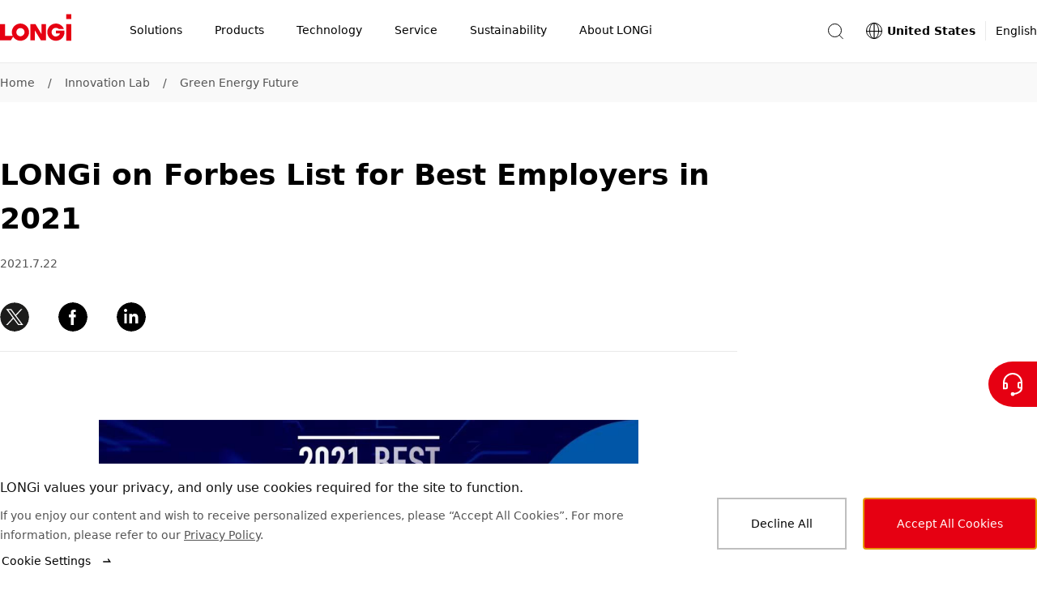

--- FILE ---
content_type: application/javascript
request_url: https://www.longi.com/_nuxt/a65f60f.js
body_size: 2313
content:
!function(e){function c(data){for(var c,r,n=data[0],o=data[1],l=data[2],i=0,h=[];i<n.length;i++)r=n[i],Object.prototype.hasOwnProperty.call(d,r)&&d[r]&&h.push(d[r][0]),d[r]=0;for(c in o)Object.prototype.hasOwnProperty.call(o,c)&&(e[c]=o[c]);for(v&&v(data);h.length;)h.shift()();return t.push.apply(t,l||[]),f()}function f(){for(var e,i=0;i<t.length;i++){for(var c=t[i],f=!0,r=1;r<c.length;r++){var o=c[r];0!==d[o]&&(f=!1)}f&&(t.splice(i--,1),e=n(n.s=c[0]))}return e}var r={},d={162:0},t=[];function n(c){if(r[c])return r[c].exports;var f=r[c]={i:c,l:!1,exports:{}};return e[c].call(f.exports,f,f.exports,n),f.l=!0,f.exports}n.e=function(e){var c=[],f=d[e];if(0!==f)if(f)c.push(f[2]);else{var r=new Promise((function(c,r){f=d[e]=[c,r]}));c.push(f[2]=r);var t,script=document.createElement("script");script.charset="utf-8",script.timeout=120,n.nc&&script.setAttribute("nonce",n.nc),script.src=function(e){return n.p+""+{0:"56c3867",1:"4c5ee7f",2:"1cd3c18",3:"0bbd6ae",4:"95c6861",5:"7bfdfb8",6:"bc3fd74",7:"2a2e24a",8:"9c1197c",9:"346f5d2",10:"73b2322",11:"dcdc8f3",12:"f95fe23",13:"f492a1c",14:"47baee7",15:"0520fb6",16:"e07eb06",17:"c32ab7a",18:"d25e55d",19:"6496e5d",20:"774a4b6",21:"9589283",22:"69afefe",24:"34d5c89",25:"dc5003d",26:"e14323f",27:"0a0b2f2",28:"f634b66",29:"7fefd6e",30:"46fdc0b",31:"4443b79",32:"e7d1186",33:"6bfbed8",34:"0605672",35:"624875d",36:"14d563d",37:"110ea6c",38:"933cb2a",39:"4b7266d",40:"643c99d",41:"ca8b0b7",42:"ec8d83f",43:"ad4633e",44:"70c7b42",45:"47d7005",46:"04d47c6",47:"0797e51",48:"06f6161",49:"3e999c4",50:"74dec68",51:"e1a92bd",52:"20011a6",53:"ada02b2",54:"0e11c4b",55:"0568222",56:"89483f9",57:"4950097",58:"a6ebc39",59:"6f4a11b",60:"106151a",61:"badcda9",62:"c9bc5a5",63:"5dd4440",64:"0bd6706",65:"2fcd021",66:"27bed89",67:"6acbdfa",68:"6284f75",69:"121950c",70:"90f8188",71:"d97f580",72:"a3e9571",73:"3dbcc10",74:"0d0bcc9",75:"e7b3956",76:"9b4ab77",77:"b171330",78:"1c985c3",79:"184cbc0",80:"e22ebf1",81:"2cd92e7",82:"c197209",83:"6f37a1b",84:"35fadbf",85:"baae31e",86:"6a3f973",87:"de26a9c",88:"4b82192",89:"4b78814",90:"9061ba8",91:"c98861f",92:"46f95f1",93:"e0dd479",94:"00f2bec",95:"e0e7945",96:"44b248b",97:"48a34c1",98:"f6b4079",99:"577d688",100:"d7bea62",101:"799d444",102:"fd1e28f",103:"6b5bf60",104:"4fc85d5",105:"2bc46eb",106:"060e08b",107:"c7bd7cd",108:"0ac4257",109:"15889c9",110:"3e3fdb7",111:"9dd5518",112:"7275a31",113:"4640372",114:"00b7c97",115:"2eaffb3",116:"3cded3f",117:"1fc07f3",118:"0f9a8ad",119:"e2282e2",120:"b812dcd",121:"430115f",122:"fbff9fe",123:"837f909",124:"8490144",125:"e287233",126:"1ceb6c8",127:"ba00e30",128:"86f499a",129:"d193661",130:"c544c08",131:"4da33ff",132:"f330e35",133:"3316619",134:"3bb7d56",135:"0e14862",136:"e9bc7af",137:"8d8c5b3",138:"4e63622",139:"5937515",140:"f8e9213",141:"df30bbd",142:"1e6431c",143:"48bd40b",144:"43f8732",145:"752d8f8",146:"3ae1975",147:"50e018e",148:"7da2fc2",149:"6fe5554",150:"d14cbbe",151:"9dfe95d",152:"148ddc2",153:"dc9c613",154:"1c5c14d",155:"60f7b67",156:"28fa914",157:"3b18f23",158:"15bd6a3",159:"a935ba1",160:"d610534",161:"f14b623",164:"9cc2a36",165:"6071db6",166:"ba9cbd9",167:"b6337a1"}[e]+".js"}(e);var o=new Error;t=function(c){script.onerror=script.onload=null,clearTimeout(l);var f=d[e];if(0!==f){if(f){var r=c&&("load"===c.type?"missing":c.type),t=c&&c.target&&c.target.src;o.message="Loading chunk "+e+" failed.\n("+r+": "+t+")",o.name="ChunkLoadError",o.type=r,o.request=t,f[1](o)}d[e]=void 0}};var l=setTimeout((function(){t({type:"timeout",target:script})}),12e4);script.onerror=script.onload=t,document.head.appendChild(script)}return Promise.all(c)},n.m=e,n.c=r,n.d=function(e,c,f){n.o(e,c)||Object.defineProperty(e,c,{enumerable:!0,get:f})},n.r=function(e){"undefined"!=typeof Symbol&&Symbol.toStringTag&&Object.defineProperty(e,Symbol.toStringTag,{value:"Module"}),Object.defineProperty(e,"__esModule",{value:!0})},n.t=function(e,c){if(1&c&&(e=n(e)),8&c)return e;if(4&c&&"object"==typeof e&&e&&e.__esModule)return e;var f=Object.create(null);if(n.r(f),Object.defineProperty(f,"default",{enumerable:!0,value:e}),2&c&&"string"!=typeof e)for(var r in e)n.d(f,r,function(c){return e[c]}.bind(null,r));return f},n.n=function(e){var c=e&&e.__esModule?function(){return e.default}:function(){return e};return n.d(c,"a",c),c},n.o=function(object,e){return Object.prototype.hasOwnProperty.call(object,e)},n.p="/_nuxt/",n.oe=function(e){throw console.error(e),e};var o=window.webpackJsonp=window.webpackJsonp||[],l=o.push.bind(o);o.push=c,o=o.slice();for(var i=0;i<o.length;i++)c(o[i]);var v=l;f()}([]);

--- FILE ---
content_type: application/javascript
request_url: https://www.longi.com/_nuxt/static/1768676570/us/innovation-lab/green-energy/18/payload.js
body_size: 6992
content:
__NUXT_JSONP__("/us/innovation-lab/green-energy/18", (function(a,b,c,d,e,f,g,h,i,j,k,l,m,n,o,p,q,r,s,t,u,v,w,x,y,z,A,B,C,D,E,F,G,H,I,J,K,L,M,N,O,P,Q,R,S,T,U,V,W,X,Y,Z,_,$,aa,ab,ac,ad,ae,af,ag,ah,ai,aj,ak,al,am,an,ao,ap,aq,ar,as,at,au,av,aw,ax,ay,az,aA,aB,aC,aD,aE,aF,aG,aH,aI,aJ,aK,aL,aM,aN,aO,aP,aQ,aR,aS,aT,aU,aV,aW,aX,aY,aZ,a_,a$,ba,bb,bc,bd,be,bf,bg,bh,bi,bj){bh.id=L;bh.aboutLongiTitle=M;bh.techDevelopmentsTitle=ap;bh.serviceSupportTitle=ax;bh.partnersTitle="Partners";bh.mapLabel="Sitemap";bh.mapUrl="\u002Fsitemap";bh.subscribe="Subscribe";bh.phone=b;bh.phoneNumber=b;bh.description="© LONGi 2025  – All Rights Reserved\n";bh.descriptionUrl=a;bh.locale=i;bh.published_at="2021-11-02T08:19:14.000Z";bh.created_at="2021-11-02T08:19:10.000Z";bh.updated_at="2025-09-30T01:04:14.000Z";bh.recordUrl=b;bh.recordInfo=b;bh.abc=a;bh.aboutLongiLinks=[{id:301,label:M,url:aW},{id:302,label:aX,url:aY},{id:303,label:aZ,url:a_}];bh.techDevelopmentsLinks=[{id:304,label:"Industry News",url:as},{id:305,label:"News",url:av}];bh.serviceSupportLinks=[{id:306,label:ay,url:az},{id:aq,label:"FAQs",url:aB},{id:ar,label:aD,url:aE},{id:at,label:"Module Authenticity",url:aH},{id:au,label:aL,url:aM}];bh.partnersLinks=[{id:311,label:"Dealer Inquiry",url:aO},{id:312,label:a$,url:ba}];bh.socialMedias=[{__component:S,id:144,url:"https:\u002F\u002Fwww.youtube.com\u002Fchannel\u002FUCwyMZZT9OStWV93hdSzNPfw",icon:{id:be,name:"youtube-icon.jpg",alternativeText:b,caption:b,width:am,height:r,formats:a,hash:"1629097199433_c9bdff4bd5",ext:g,mime:h,size:1.54,url:"https:\u002F\u002Fstatic.longi.com\u002F1629097199433_c9bdff4bd5.jpg",previewUrl:a,provider:e,provider_metadata:a,created_at:bi,updated_at:"2021-08-17T05:53:46.000Z",tag:a,site:a,localizedAlternativeText:a}},{__component:S,id:145,url:"https:\u002F\u002Fwww.linkedin.com\u002Fshowcase\u002Flongi-solar-north-america\u002F",icon:{id:r,name:"linkin-icon.jpg",alternativeText:b,caption:b,width:r,height:r,formats:a,hash:"1629097210481_d746097eb0",ext:g,mime:h,size:1.51,url:"https:\u002F\u002Fstatic.longi.com\u002F1629097210481_d746097eb0.jpg",previewUrl:a,provider:e,provider_metadata:a,created_at:bi,updated_at:"2021-08-17T05:54:05.000Z",tag:a,site:a,localizedAlternativeText:a}},{__component:S,id:186,url:"https:\u002F\u002Fwww.instagram.com\u002Flongi_northamerica\u002F",icon:{id:39987,name:"ins-icon.png",alternativeText:b,caption:b,width:r,height:r,formats:a,hash:"ins_icon_450e57399b",ext:s,mime:t,size:3.47,url:"https:\u002F\u002Fstatic.longi.com\u002Fins_icon_450e57399b.png",previewUrl:a,provider:e,provider_metadata:a,created_at:bj,updated_at:bj,tag:f,site:O,localizedAlternativeText:a}}];bh.privacyLaws=[{id:an,label:"Legal",url:"\u002Flegal"},{id:ae,label:"Privacy",url:"\u002Fprivacy"},{id:af,label:"Complaints and Reports",url:"\u002Fintegrity"},{id:aR,label:"Code of Conduct",url:"\u002Fcode-of-conduct\u002F"},{id:136,label:"Accessibility Statement",url:"\u002Faccessibility"}];bh.subscriptions=[{id:62,types:"longiNews"},{id:bd,types:"productsNews"},{id:d,types:"solutionNews"},{id:al,types:"techNews"},{id:aw,types:"solarNews"}];bh.localizations=[{id:R,locale:k,published_at:"2021-11-02T08:18:57.000Z"},{id:Q,locale:l,published_at:"2021-11-02T08:07:05.000Z"},{id:f,locale:j,published_at:"2021-08-16T03:40:50.000Z"},{id:ah,locale:v,published_at:"2021-08-17T05:21:39.000Z"},{id:J,locale:H,published_at:"2021-11-01T02:17:16.000Z"},{id:N,locale:y,published_at:"2021-11-13T14:21:31.000Z"},{id:ai,locale:x,published_at:"2021-11-03T07:33:03.000Z"},{id:_,locale:w,published_at:"2021-11-03T09:11:11.000Z"},{id:bc,locale:z,published_at:"2021-11-04T11:24:24.000Z"},{id:12,locale:A,published_at:"2021-11-06T15:46:12.000Z"},{id:13,locale:B,published_at:"2021-11-07T02:53:43.000Z"},{id:aU,locale:m,published_at:"2021-11-07T14:23:50.000Z"},{id:15,locale:D,published_at:"2021-11-13T14:17:12.000Z"},{id:P,locale:C,published_at:"2021-11-13T14:17:44.000Z"},{id:Z,locale:E,published_at:"2022-06-06T02:09:22.000Z"},{id:T,locale:K,published_at:"2022-12-29T07:31:26.000Z"},{id:19,locale:I,published_at:"2023-09-26T10:38:54.000Z"},{id:aj,locale:G,published_at:"2024-02-08T01:36:10.000Z"}];return {data:[{articleDetail:{id:T,title:U,publishDate:"2021-07-22",description:U,content:"\u003Cfigure class=\"ql-x-figure\"\u003E\u003Cimg alt=\"   \" src=\"https:\u002F\u002Fstatic.longi.com\u002FForbes_Best_Employee_adcb5f1d3b.png\"\u003E\u003C\u002Ffigure\u003E\u003Cp\u003E\u003Cbr\u003E\u003C\u002Fp\u003E\u003Cp\u003EOn June 28, Forbes released the main list and sub-list of “2021 Forbes · best employer”, and LONGi was awarded Forbes's best employer and the most sustainable employer of 2021.&nbsp;During the three months before and after the event, more than 100 enterprises engaged in this selective process, and over 50,000 people took the survey. The main list and sub list of “2021 Forbes· best employer” were set up to obtain information by means of public registration, questionnaire survey, etc., and experts and scholars from various fields were invited to evaluate and examine enterprises from diversified dimensions to ensure neutrality and professionalism of the evaluations.Since its founding, LONGi has been devoted to the mission of “utilizing solar energy, building a green world” and uphold the aspiration to be the world’s most valuable solar technology company. The past two decades have witnessed its commitment to the “reliable, value-added, delighted” core values and practice of “respect, opportunity, incentive” in its talent development. We attach much attentions to every employee for their development, and take the utmost effort to develop the most valuable platform for development of employees.&nbsp;&nbsp;Along with the rapid business growth worldwide, LONGi is convinced that talent is one of the crucial drivers and core competitiveness for an enterprise. At home and abroad, there are currently over 60,000 employees taken on the “prosperous sector, joint undertaking” in LONGi. LONGi will keep building a fair and diversified career development platform for them, a complete and comprehensive training system for their all-round growth, and a place where everyone feels happy, successful, growing, and satisfied.\u003C\u002Fp\u003E",type:"Green_energy_future",locale:i,published_at:"2021-11-02T06:53:10.000Z",created_at:"2021-11-02T06:53:06.000Z",updated_at:"2024-08-13T07:01:58.000Z",slug:a,news:[],seo:a,cover:{id:41882,name:"Forbes Best Employee.png",alternativeText:b,caption:b,width:9001,height:3801,formats:{thumbnail:{name:"thumbnail_Forbes Best Employee.png",hash:"thumbnail_Forbes_Best_Employee_adcb5f1d3b",ext:s,mime:t,width:245,height:103,size:39.08,path:a,url:"https:\u002F\u002Fstatic.longi.com\u002Fthumbnail_Forbes_Best_Employee_adcb5f1d3b.png"},large:{name:"large_Forbes Best Employee.png",hash:"large_Forbes_Best_Employee_adcb5f1d3b",ext:s,mime:t,width:V,height:422,size:378.55,path:a,url:"https:\u002F\u002Fstatic.longi.com\u002Flarge_Forbes_Best_Employee_adcb5f1d3b.png"},medium:{name:"medium_Forbes Best Employee.png",hash:"medium_Forbes_Best_Employee_adcb5f1d3b",ext:s,mime:t,width:W,height:317,size:240.43,path:a,url:"https:\u002F\u002Fstatic.longi.com\u002Fmedium_Forbes_Best_Employee_adcb5f1d3b.png"},small:{name:"small_Forbes Best Employee.png",hash:"small_Forbes_Best_Employee_adcb5f1d3b",ext:s,mime:t,width:X,height:211,size:124.56,path:a,url:"https:\u002F\u002Fstatic.longi.com\u002Fsmall_Forbes_Best_Employee_adcb5f1d3b.png"}},hash:"Forbes_Best_Employee_adcb5f1d3b",ext:s,mime:t,size:748.08,url:"https:\u002F\u002Fstatic.longi.com\u002FForbes_Best_Employee_adcb5f1d3b.png",previewUrl:a,provider:e,provider_metadata:a,created_at:Y,updated_at:Y,tag:N,site:O,localizedAlternativeText:a},localizations:[{id:Z,locale:k,published_at:"2021-11-02T06:52:55.000Z"},{id:P,locale:l,published_at:"2021-11-02T06:52:44.000Z"},{id:_,locale:j,published_at:"2021-10-29T08:32:30.000Z"},{id:$,locale:m,published_at:"2021-11-21T05:22:16.000Z"}]},activity:[],prev:aa,next:aa}],fetch:{"data-v-44181525:0":{isAimRegisted:u,isEnter:u,selectedIndex:ab,focusIndex:ab,closeAllNav:u,showMobileNavDropdown:u,navigations:[{id:32,order:f,name:"Solutions",operationUrl:ac,style:F,locale:i,published_at:"2021-11-02T08:03:15.000Z",created_at:"2021-11-02T08:03:13.000Z",updated_at:"2022-03-22T06:45:38.000Z",navigationLevel2:[{__component:c,id:274,name:"Utility-Scale Solar Power Plants",description:"Decarbonization",url:a,navigationLevel3:[{id:790,name:"Eco-friendly PV Power Plants",url:"\u002Fsolutions\u002Fdetail\u002Feco-friendly-solar"},{id:791,name:"Solar-plus-Energy Storage Plants",url:"\u002Fsolutions\u002Fdetail\u002Fsolar-plus-energy-storage"},{id:792,name:"Hybrid Power Plants",url:"\u002Fsolutions\u002Fdetail\u002Fhybrid-power-plants"}]},{__component:c,id:275,name:"Commercial & Industrial ",description:"Green Businesses",url:a,navigationLevel3:[{id:793,name:"Industrial",url:"\u002Fsolutions\u002Findustry"},{id:794,name:"Construction",url:"\u002Fsolutions\u002Farchitecture"},{id:795,name:"Transportation",url:"\u002Fsolutions\u002Ftransportation"},{id:796,name:"Agri-voltaics",url:"\u002Fsolutions\u002Fagriculture"},{id:797,name:"Ecological Restoration",url:"\u002Fsolutions\u002Fdetail\u002Fecology"}]},{__component:c,id:276,name:"Residential",description:"Building Beautiful Neighborhoods",url:ac,navigationLevel3:[{id:798,name:"Standard Residential",url:"\u002Fsolutions\u002Fdetail\u002Fstandardization"},{id:799,name:"Custom Residential",url:"\u002Fsolutions\u002Fdetail\u002Fmulti-scene"}]}],operationImage:{id:25493,name:"微信图片_20211025091910.jpg",alternativeText:b,caption:b,width:1200,height:987,formats:{thumbnail:{name:"thumbnail_微信图片_20211025091910.jpg",hash:"thumbnail_20211025091910_ed542d4aa8",ext:g,mime:h,width:190,height:ad,size:7.49,path:a,url:"https:\u002F\u002Fstatic.longi.com\u002Fthumbnail_20211025091910_ed542d4aa8.jpg"},large:{name:"large_微信图片_20211025091910.jpg",hash:"large_20211025091910_ed542d4aa8",ext:g,mime:h,width:V,height:823,size:135.06,path:a,url:"https:\u002F\u002Fstatic.longi.com\u002Flarge_20211025091910_ed542d4aa8.jpg"},medium:{name:"medium_微信图片_20211025091910.jpg",hash:"medium_20211025091910_ed542d4aa8",ext:g,mime:h,width:W,height:617,size:82.08,path:a,url:"https:\u002F\u002Fstatic.longi.com\u002Fmedium_20211025091910_ed542d4aa8.jpg"},small:{name:"small_微信图片_20211025091910.jpg",hash:"small_20211025091910_ed542d4aa8",ext:g,mime:h,width:X,height:411,size:39.63,path:a,url:"https:\u002F\u002Fstatic.longi.com\u002Fsmall_20211025091910_ed542d4aa8.jpg"}},hash:"20211025091910_ed542d4aa8",ext:g,mime:h,size:182.64,url:"https:\u002F\u002Fstatic.longi.com\u002F20211025091910_ed542d4aa8.jpg",previewUrl:a,provider:e,provider_metadata:a,created_at:"2021-10-25T02:51:58.000Z",updated_at:"2021-10-25T02:51:59.000Z",tag:J,site:n,localizedAlternativeText:a},localizations:[{id:f,locale:j,published_at:"2021-08-13T05:40:23.000Z"},{id:N,locale:v,published_at:"2021-08-25T07:17:51.000Z"},{id:24,locale:w,published_at:"2024-10-10T03:10:21.000Z"},{id:29,locale:l,published_at:"2021-11-02T08:01:22.000Z"},{id:30,locale:k,published_at:"2021-11-02T08:01:30.000Z"},{id:45,locale:x,published_at:"2021-11-03T02:57:24.000Z"},{id:48,locale:y,published_at:"2021-11-03T07:15:08.000Z"},{id:49,locale:z,published_at:"2021-11-04T09:09:01.000Z"},{id:54,locale:A,published_at:"2021-11-06T15:24:42.000Z"},{id:58,locale:B,published_at:"2021-11-07T02:24:32.000Z"},{id:d,locale:m,published_at:"2021-11-07T10:21:48.000Z"},{id:ae,locale:C,published_at:"2021-11-08T09:35:37.000Z"},{id:af,locale:D,published_at:"2021-11-08T09:35:54.000Z"},{id:87,locale:E,published_at:"2022-06-06T02:09:01.000Z"},{id:ag,locale:G,published_at:"2024-02-08T01:35:34.000Z"}]},{id:35,order:ah,name:"Products",operationUrl:b,style:F,locale:i,published_at:"2021-11-02T08:03:41.000Z",created_at:"2021-11-02T08:03:39.000Z",updated_at:"2024-11-04T06:20:43.000Z",navigationLevel2:[{__component:c,id:380,name:"PV Modules",description:"Cutting-Edge Module Technology",url:"\u002Fproducts\u002Fmodules",navigationLevel3:[{id:1108,name:"Hi-MO 5 Monofacial",url:"\u002Fproducts\u002Fmodules\u002Fhi-mo-5-monofacial"},{id:1109,name:"Hi-MO 5 Bifacial ",url:"\u002Fproducts\u002Fmodules\u002Fhi-mo-5-bifacial"},{id:1234,name:"Hi-MO 5 Ice-Shield",url:"\u002Fproducts\u002Fmodules\u002Fhi-mo-5-ice-shield"}]},{__component:c,id:381,name:"Hydrogen",description:"LONGi Green Hydrogen Solution",url:"\u002Fproducts\u002Fhydrogen",navigationLevel3:[{id:1110,name:"ALK-Hi1",url:"\u002Fproducts\u002Fhydrogen\u002Falk-hi-1\u002F"},{id:1237,name:"ALK-G",url:"\u002Fproducts\u002Fhydrogen\u002Falk-g\u002F"}]}],operationImage:a,localizations:[{id:34,locale:k,published_at:"2021-11-02T08:03:34.000Z"},{id:33,locale:l,published_at:"2021-11-02T08:03:27.000Z"},{id:J,locale:j,published_at:"2021-08-18T07:53:15.000Z"},{id:ai,locale:v,published_at:"2021-08-25T07:18:11.000Z"},{id:aj,locale:H,published_at:"2021-11-01T02:04:26.000Z"},{id:ak,locale:w,published_at:"2021-11-02T03:37:42.000Z"},{id:46,locale:x,published_at:"2021-11-03T03:22:28.000Z"},{id:50,locale:z,published_at:"2021-11-04T09:12:14.000Z"},{id:55,locale:A,published_at:"2021-11-06T15:28:14.000Z"},{id:59,locale:B,published_at:"2021-11-07T02:25:16.000Z"},{id:al,locale:m,published_at:"2021-11-07T12:56:18.000Z"},{id:75,locale:y,published_at:"2021-11-08T09:22:05.000Z"},{id:am,locale:D,published_at:"2021-11-08T09:24:59.000Z"},{id:an,locale:C,published_at:"2021-11-08T09:25:19.000Z"},{id:88,locale:E,published_at:"2022-06-06T02:09:06.000Z"},{id:93,locale:K,published_at:"2022-12-29T07:28:42.000Z"},{id:111,locale:I,published_at:"2023-09-26T10:30:23.000Z"},{id:ao,locale:G,published_at:"2024-02-08T01:35:44.000Z"}]},{id:38,order:J,name:ap,operationUrl:b,style:F,locale:i,published_at:"2021-11-02T08:04:43.000Z",created_at:"2021-11-02T08:04:40.000Z",updated_at:"2024-12-17T06:21:22.000Z",navigationLevel2:[{__component:c,id:aq,name:"Innovation",description:"LONGi Technology Innovation",url:a,navigationLevel3:[{id:877,name:" Innovation Center",url:"\u002Finnovation-lab"}]},{__component:c,id:ar,name:"Insights",description:"LONGi Industrial insights",url:a,navigationLevel3:[{id:878,name:"Global Green Updates",url:"\u002Fcomments"},{id:879,name:"Industry Dynamics",url:as}]},{__component:c,id:at,name:"Activity",description:"Customers' Exchange",url:a,navigationLevel3:[{id:880,name:"LONGi Lives",url:"\u002Fseminar"},{id:881,name:"Exhibitions",url:"\u002Factivity"}]},{__component:c,id:au,name:"Newsroom",description:"Latest News ",url:b,navigationLevel3:[{id:882,name:"LONGi News",url:av},{id:883,name:"LONGi Notices",url:"\u002Fbulletin"},{id:884,name:"LONGi Feature Report",url:"\u002Ffeature-report\u002F"}]}],operationImage:a,localizations:[{id:37,locale:k,published_at:"2021-11-02T08:04:23.000Z"},{id:36,locale:l,published_at:"2021-11-02T08:03:52.000Z"},{id:Q,locale:j,published_at:"2021-08-16T02:24:04.000Z"},{id:P,locale:v,published_at:"2021-09-27T09:06:07.000Z"},{id:$,locale:H,published_at:"2021-11-01T02:08:55.000Z"},{id:26,locale:w,published_at:"2021-11-02T03:41:32.000Z"},{id:47,locale:x,published_at:"2021-11-03T03:23:57.000Z"},{id:51,locale:z,published_at:"2021-11-04T09:16:00.000Z"},{id:56,locale:A,published_at:"2021-11-06T15:32:46.000Z"},{id:60,locale:B,published_at:"2021-11-07T02:25:40.000Z"},{id:aw,locale:m,published_at:"2021-11-07T14:14:13.000Z"},{id:68,locale:y,published_at:"2021-11-08T07:47:46.000Z"},{id:69,locale:D,published_at:"2021-11-08T07:52:51.000Z"},{id:70,locale:C,published_at:"2023-04-14T16:32:13.000Z"},{id:89,locale:E,published_at:"2022-06-06T02:09:11.000Z"},{id:112,locale:I,published_at:"2023-09-26T10:31:49.000Z"}]},{id:41,order:Q,name:ax,operationUrl:a,style:"Icon",locale:i,published_at:"2021-11-02T08:05:33.000Z",created_at:"2021-11-02T08:05:30.000Z",updated_at:"2024-11-13T06:10:47.000Z",navigationLevel2:[{__component:o,id:ag,name:ay,description:b,url:az,icon:{id:840,name:"下载中心.svg",alternativeText:b,caption:b,width:d,height:d,formats:a,hash:"_45f78e1872",ext:p,mime:q,size:.42,url:"https:\u002F\u002Fstatic.longi.com\u002F_45f78e1872.svg",previewUrl:a,provider:e,provider_metadata:a,created_at:aA,updated_at:aA,tag:f,site:n,localizedAlternativeText:a}},{__component:o,id:ao,name:"Q&A",description:b,url:aB,icon:{id:836,name:"常见问题.svg",alternativeText:b,caption:b,width:d,height:d,formats:a,hash:"_98a0ae4343",ext:p,mime:q,size:.65,url:"https:\u002F\u002Fstatic.longi.com\u002F_98a0ae4343.svg",previewUrl:a,provider:e,provider_metadata:a,created_at:aC,updated_at:aC,tag:f,site:n,localizedAlternativeText:a}},{__component:o,id:117,name:aD,description:b,url:aE,icon:{id:835,name:"案例合集.svg",alternativeText:b,caption:b,width:d,height:d,formats:a,hash:"_33db91676e",ext:p,mime:q,size:.41,url:"https:\u002F\u002Fstatic.longi.com\u002F_33db91676e.svg",previewUrl:a,provider:e,provider_metadata:a,created_at:aF,updated_at:aF,tag:f,site:n,localizedAlternativeText:a}},{__component:o,id:aG,name:"PVmodule Authenticity",description:b,url:aH,icon:{id:837,name:"组件真伪查询.svg",alternativeText:b,caption:b,width:d,height:d,formats:a,hash:"_178191f741",ext:p,mime:q,size:aI,url:"https:\u002F\u002Fstatic.longi.com\u002F_178191f741.svg",previewUrl:a,provider:e,provider_metadata:a,created_at:aJ,updated_at:aJ,tag:f,site:n,localizedAlternativeText:a}},{__component:o,id:aK,name:aL,description:b,url:aM,icon:{id:838,name:"问题反馈.svg",alternativeText:b,caption:b,width:d,height:d,formats:a,hash:"_5b97ce6abb",ext:p,mime:q,size:aI,url:"https:\u002F\u002Fstatic.longi.com\u002F_5b97ce6abb.svg",previewUrl:a,provider:e,provider_metadata:a,created_at:aN,updated_at:aN,tag:f,site:n,localizedAlternativeText:a}},{__component:o,id:120,name:"Distribution Network",description:b,url:aO,icon:{id:839,name:"经销商查询.svg",alternativeText:b,caption:b,width:d,height:d,formats:a,hash:"_4c417dd3d0",ext:p,mime:q,size:1.2,url:"https:\u002F\u002Fstatic.longi.com\u002F_4c417dd3d0.svg",previewUrl:a,provider:e,provider_metadata:a,created_at:aP,updated_at:aP,tag:f,site:n,localizedAlternativeText:a}}],operationImage:a,localizations:[{id:40,locale:k,published_at:"2021-11-02T08:05:22.000Z"},{id:39,locale:l,published_at:"2021-11-02T08:05:13.000Z"},{id:R,locale:j,published_at:"2021-08-17T02:07:14.000Z"},{id:10,locale:v,published_at:"2021-08-25T07:18:43.000Z"},{id:23,locale:H,published_at:"2021-11-01T02:25:48.000Z"},{id:aQ,locale:w,published_at:"2021-11-02T03:46:05.000Z"},{id:52,locale:z,published_at:"2021-11-04T09:18:22.000Z"},{id:aR,locale:m,published_at:"2021-11-10T07:38:42.000Z"},{id:81,locale:x,published_at:"2021-11-10T08:22:17.000Z"},{id:82,locale:B,published_at:"2021-11-21T13:40:32.000Z"},{id:83,locale:A,published_at:"2021-11-22T04:28:30.000Z"},{id:84,locale:D,published_at:"2021-11-23T02:10:12.000Z"},{id:85,locale:C,published_at:"2021-11-23T02:10:29.000Z"},{id:86,locale:y,published_at:"2021-11-23T02:12:37.000Z"},{id:90,locale:E,published_at:"2022-06-06T02:09:14.000Z"},{id:95,locale:K,published_at:"2022-12-29T07:30:22.000Z"},{id:113,locale:I,published_at:"2023-09-26T10:32:54.000Z"},{id:aG,locale:G,published_at:"2024-02-08T01:35:54.000Z"}]},{id:132,order:R,name:aS,operationUrl:aT,style:F,locale:i,published_at:"2024-09-09T09:22:33.000Z",created_at:"2024-09-03T06:05:56.000Z",updated_at:"2025-10-28T00:32:37.000Z",navigationLevel2:[{__component:o,id:163,name:aS,description:a,url:"\u002Fus\u002Fsustainability\u002F",icon:{id:42274,name:"Sustainable icon.svg",alternativeText:b,caption:b,width:aQ,height:ak,formats:a,hash:"Sustainable_icon_dc4c95e598",ext:p,mime:q,size:f,url:"https:\u002F\u002Fstatic.longi.com\u002FSustainable_icon_dc4c95e598.svg",previewUrl:a,provider:e,provider_metadata:a,created_at:"2024-09-04T06:37:26.000Z",updated_at:"2024-09-04T06:37:29.000Z",tag:aU,site:O,localizedAlternativeText:a}},{__component:c,id:426,name:"Our Commitments",description:"Principles & Commitments",url:b,navigationLevel3:[{id:1253,name:"LIGHT",url:"\u002Fsustainability\u002Flight\u002F"},{id:1254,name:"SBTi",url:"\u002Fsustainability\u002Fcommitment\u002Fsbti\u002F"},{id:1255,name:"ESG Ratings",url:"\u002Fsustainability\u002Fesg-ratings\u002F"}]},{__component:c,id:427,name:"LONGi Sustainability Management",description:"ESG Management",url:a,navigationLevel3:[{id:1256,name:"Environmental",url:"\u002Fsustainability\u002Fenvironment\u002F"},{id:1257,name:"Society",url:"\u002Fsustainability\u002Fsociety\u002F"},{id:1258,name:"Governance",url:"\u002Fsustainability\u002Fgovernance\u002F"}]},{__component:c,id:428,name:aV,description:"ESG Report",url:a,navigationLevel3:[{id:1259,name:aV,url:"\u002Fus\u002Fdownload\u002F?categoryId=268"},{id:1260,name:"Climate Action",url:"\u002Fus\u002Fdownload\u002F?categoryId=267"},{id:1261,name:"Human Rights Policy",url:"\u002Fus\u002Fdownload\u002F?categoryId=339"}]},{__component:c,id:429,name:"Our Actions",description:"ESG Practice",url:a,navigationLevel3:[{id:1270,name:"Green Supply Chain",url:"\u002Fsustainability\u002Fgreen-supply-chain\u002F"},{id:1262,name:"Biodiversity Conservation",url:"\u002Fsustainability\u002Fbiodiversity\u002F"},{id:1263,name:"Responses to Climate Change",url:"\u002Fsustainability\u002Fesg-environment-climate-change\u002F"},{id:1271,name:"Lighthouse Factory",url:"\u002Fsustainability\u002Flighthouse-factory\u002F"}]}],operationImage:a,localizations:[]},{id:44,order:L,name:M,operationUrl:aT,style:F,locale:i,published_at:"2021-11-02T08:06:04.000Z",created_at:"2021-11-02T08:06:01.000Z",updated_at:"2024-10-09T08:47:45.000Z",navigationLevel2:[{__component:c,id:265,name:"About LONGi ",description:"Continuing to focuse on mono-crystalline technology ",url:b,navigationLevel3:[{id:760,name:M,url:aW},{id:762,name:"Milestones",url:"\u002Fdevelopment"},{id:763,name:aX,url:aY},{id:764,name:aZ,url:a_}]},{__component:c,id:284,name:"LONGi Careers",description:"Collaborative Employee-Focused Workplace",url:a,navigationLevel3:[{id:821,name:"Work at LONGi",url:"\u002Fcareer"}]},{__component:c,id:267,name:"Contact LONGi",description:"We want to hear from you!",url:a,navigationLevel3:[{id:768,name:a$,url:ba}]}],operationImage:{id:40364,name:"Sustainability Summary Report cover-1.jpg",alternativeText:b,caption:b,width:280,height:236,formats:{thumbnail:{name:"thumbnail_Sustainability Summary Report cover-1.jpg",hash:"thumbnail_Sustainability_Summary_Report_cover_1_49fc67c538",ext:g,mime:h,width:185,height:ad,size:5.56,path:a,url:"https:\u002F\u002Fstatic.longi.com\u002Fthumbnail_Sustainability_Summary_Report_cover_1_49fc67c538.jpg"}},hash:"Sustainability_Summary_Report_cover_1_49fc67c538",ext:g,mime:h,size:11.53,url:"https:\u002F\u002Fstatic.longi.com\u002FSustainability_Summary_Report_cover_1_49fc67c538.jpg",previewUrl:a,provider:e,provider_metadata:a,created_at:bb,updated_at:bb,tag:L,site:j,localizedAlternativeText:a},localizations:[{id:43,locale:k,published_at:"2021-11-02T08:05:56.000Z"},{id:42,locale:l,published_at:"2021-11-02T08:05:47.000Z"},{id:L,locale:j,published_at:"2021-08-17T02:25:31.000Z"},{id:bc,locale:v,published_at:"2021-08-25T07:18:57.000Z"},{id:22,locale:H,published_at:"2021-11-01T02:12:46.000Z"},{id:28,locale:w,published_at:"2021-11-02T03:50:59.000Z"},{id:53,locale:z,published_at:"2021-11-04T09:22:22.000Z"},{id:57,locale:A,published_at:"2021-11-06T15:39:02.000Z"},{id:bd,locale:B,published_at:"2021-11-07T02:52:54.000Z"},{id:67,locale:m,published_at:"2021-11-08T08:06:55.000Z"},{id:71,locale:D,published_at:"2021-11-08T08:15:00.000Z"},{id:r,locale:C,published_at:"2021-11-08T08:15:52.000Z"},{id:be,locale:y,published_at:"2021-11-08T08:19:09.000Z"},{id:74,locale:x,published_at:"2021-11-08T08:21:45.000Z"},{id:91,locale:E,published_at:"2022-06-06T02:09:17.000Z"},{id:96,locale:K,published_at:"2022-12-29T07:30:43.000Z"},{id:114,locale:I,published_at:"2023-09-26T10:35:16.000Z"},{id:aK,locale:G,published_at:"2024-02-08T01:36:00.000Z"}]}],isPC:true,throttleSetIsPc:a},"data-v-59dc163a:0":{btnType:bf,searchPath:bg,keyword:b,showSearchInput:u,footer:bh,sustainabilityDetailPage:{}},"data-v-59dc163a:1":{btnType:bf,searchPath:bg,keyword:b,showSearchInput:u,footer:bh,sustainabilityDetailPage:{}}},mutations:[]}}(null,"","navigation.navigation",64,"aws-s3",1,".jpg","image\u002Fjpeg","en-US","en","en-IN","en-AU","nl-NL","cn","navigation.icon-navigation",".svg","image\u002Fsvg+xml",72,".png","image\u002Fpng",false,"zh-CN","vi-VN","pt-BR","fr-FR","ar-AE","de-DE","it-IT","es-MX","es-ES","zh-Hant-TW","Text","en-EU","ko-KR","th-TH",3,"ja-JP",6,"About LONGi",7,"us",16,4,5,"footer.media-link",18,"LONGi on Forbes List for Best Employers in 2021",1000,750,500,"2024-08-12T07:47:38.000Z",17,9,21,0,-1,"\u002Fsolutions\u002Fresidential",156,78,79,115,2,8,20,25,65,76,77,116,"Technology",307,308,"\u002Findustry-dynamics",309,310,"\u002Fnews",66,"Service","Download","\u002Fdownload","2021-09-28T01:32:00.000Z","\u002Fquestion-and-answer","2021-09-28T01:28:56.000Z","Cases","\u002Fcases","2021-09-28T01:28:03.000Z",118,"\u002Fmodules-authenticity",.27,"2021-09-28T01:29:14.000Z",119,"Service Consultation","\u002Fcontact-us\u002F?problemType=repair","2021-09-28T01:31:03.000Z","\u002Fdealer-inquiry","2021-09-28T01:31:17.000Z",27,80,"Sustainability","\u002Fsustainability\u002F",14,"Sustainability Report","\u002Fabout-longi","Globalization","\u002Fglobal-distribution","Leadership","\u002Fleadership","Contact Us","\u002Fcontact-us","2024-06-11T08:50:51.000Z",11,63,73,"is-outlined-primary","\u002Fsearch",{},"2021-08-16T07:00:56.000Z","2024-05-17T08:39:50.000Z")));

--- FILE ---
content_type: application/javascript
request_url: https://www.longi.com/_nuxt/static/1768676570/us/innovation-lab/green-energy/18/state.js
body_size: 13553
content:
window.__NUXT__=(function(a,b,c,d,e,f,g,h,i,j,k,l,m,n,o,p,q,r,s,t,u,v,w,x,y,z,A,B,C,D,E,F,G,H,I,J,K,L,M,N,O,P,Q,R,S,T,U,V,W,X,Y,Z,_,$,aa,ab,ac,ad,ae,af,ag,ah,ai,aj,ak){return {staticAssetsBase:"\u002F_nuxt\u002Fstatic\u002F1768676570",layout:"main",error:j,state:{isPCWidth:s,javacmsToken:a,previewToken:a,resetUserName:a,feedbackForm:{customerContact:a,stationStatus:d,projectAddressState:a,projectAddressCity:a,contractNo:a,projectCapacity:a,failureDate:a,faultDescription:a,projectLocation:a,file:[],locale:a,problematicComponents:[{id:t,moduleSerialNumber:a}]},signUpActivityForm:{webinar:t,phone:a,email:a,name:a,title:a,company:a,industry:a,country:a,zone:a,locale:a,agreePrivacy:d},userInfo:{email:a,name:a,phone:a,dialCode:a},consultForm:{name:a,email:a,gender:"male",locationStateOrProvince:a,locationCity:a,company:a,classification:a,consultationDetail:a,locale:a,type:a},wechatReady:d,contactUs:{contactUsForm:{submitted:d,problemType:a,problemTypeText:a,solutions:[],products:[],problemTypes:["solution","product","repair","agent","other"]},solutionForm:{name:a,phone:a,email:a,classification:a,subjectType:a,companyName:a,companyAddress:{province:a,city:a,district:a,county:a},preInstallArea:a,projectAddress:a,requirement:a},productForm:{name:a,phone:a,email:a,classification:a,subjectType:a,companyName:a,companyAddress:{province:a,city:a},installAddress:a,amountOrArea:a,unit:a,requirement:a}},featureToggle:{toggles:j},innovation:{jointApplicationForm:{companyName:a,address:a,name:a,role:a,phone:a,email:a,innovationDesc:a,valueDesc:a,desiredCooperationMode:a,phoneCallAllowedFlag:a,sendMsgAllowedFlag:a,file:[],submitted:d}},i18n:{routeParams:{}}},serverRendered:s,routePath:"\u002Fus\u002Finnovation-lab\u002Fgreen-energy\u002F18\u002F",config:{_app:{basePath:"\u002F",assetsPath:"\u002F_nuxt\u002F",cdnURL:j}},__i18n:{langs:{us:{aboutUs:{laboratory:u,today:"Nowadays"},account:{cancellation:{seoDescription:"LONGi account cancellation",seoKeywords:"account cancellation",seoTitle:"LONGi Solar-Cancellation"},changePassword:{seoDescription:"LONGi password change",seoKeywords:"password change",seoTitle:"LONGi Solar-Change Password"},login:{seoDescription:"LONGi login",seoKeywords:"login",seoTitle:"LONGi Solar-Login"},profile:{seoDescription:"LONGi profile",seoKeywords:"profile",seoTitle:"LONGi Solar-Profile"},register:{seoDescription:"LONGi register",seoKeywords:"register",seoTitle:"LONGi Solar-Register"},retrievePassword:{seoDescription:"LONGi retrieve password",seoKeywords:"retrieve password",seoTitle:"LONGi Solar-Retrieve Password"}},activity:{activityAdvantageNotice:"Upcoming Activities",activityDetails:v,activityIntroduction:"Introduction",activityRegistration:"Activity registration",conferences:{countdown:"Countdown",countdownMobile:"To the opening time of the conference",day:"Day",days:"Days",recommendedTopic:"Topic recommendation"},guest:"Guests",historyOffline:w,historyWebinar:w,introduction:"Live Introduction",learningPoints:"Learning points",registered:"Registered",viewReplay:"Watch replay",watchLive:"Watch live stream videos",webinarNotice:"Live preview"},all:"All",and:"with",area:"Americas",askNow:{agreeCall:x,agreeSend:y,company:f,companyLocation:z,description:"Problem Description",email:b,inputTips:k,inputTipsLocationCounty:"Please enter county",inputTipsLocationRegion:"Please enter the area",locationCity:"Please enter city",locationStateOrProvince:"Please enter country\u002Fregion",name:l,other:m,phone:n,pleaseSelect:g,problemType:"Question type",product:A,repair:"Maintenance and warranty",solution:B,supplier:c,title:"Provide us with your question",maintenanceWarrantyType:C},caseDefaultCountry:"All countries",caseDefaultProduct:"All products",caseDefaultSolution:"All solutions",caseSearchPlaceholder:"Please enter keywords and search",caseTitle:"All cases",cases:{seoDescription:"Here are all case introductions of LONGi's power solutions, industry solutions, and household solutions, so that you can have a more comprehensive understanding of LONGi's shares.",seoKeywords:"Power solution, industry solution, household solution, customer case",seoTitle:"LONGi Solar-Cases"},checkAgreement:"Please check use registration agreement",chinese:"Chinese",commonProblem:{askNow:"Ask questions now",askTitle:"No problem found?",description:"Here are some of the most frequently asked questions about LONGi's products and services.",from:"From:",noData:"Sorry, the content you queried was not found",noDataTip:"You can submit your question and we will reply to you as soon as possible.",request:{seoDescription:"If you have any inquiries, we will reply as soon .",seoKeywords:"Inquiry,FAQ",seoTitle:"LONGi Solar-Request"},returnPrevious:"Return to previous step",searchResult:"Search results",seoDescription:"LONGi provides you with all the FAQs",seoKeywords:"Q&A，FAQ",seoTitle:"LONGi Solar-FAQ",title:"FAQ",total:"{total} total results"},confirm:D,consult:{description:"Please describe what you need here, and we will reply as soon as possible.",email:b,emailPlaceholder:E,female:"Female",inputName:"Please enter your name.",male:"Male",productClassification:"Product category",productSeoDescription:"If you have any inquiries about the product, we will reply as soon .",productSeoKeywords:"product inquiry,consult",productSeoTitle:"LONGi Solar-Product Consulting",productTitle:"Product Consultation",request:"Your need",requestPlaceholder:"You need to build factories, villas, power stations or install Hydrogen equipment...\nSpecific area?\nGeographical location?",select:g,solutionClassification:"Solution classification",solutionSeoDescription:"If you have any inquiries about the solution, we will reply as soon .",solutionSeoKeywords:"solution,Inquiry",solutionSeoTitle:"LONGi Solar-Solution Inquiry",solutionTitle:F,submittedSuccessfully:h,userName:"Your name"},contactFormTitle:"If you have any questions, please feel free to leave us a message",contactUs:{consultType:"Inquiry Type",product:A,solution:B,agent:"Agency Franchise",repair:"Maintenance & Warranty",other:m,name:l,phone:"Phone Number",email:b,userRole:"I am",company:f,productClassification:"Product Category",installAddress:"Installation Address",requirement:"Your Needs",partnershipType:"Franchise Type",whetherRegisterCompany:"Whether Registered as a Company",whetherHasExperience:"Whether Have Industry Experience",monthlyPurchasingPlan:"Monthly Purchase Requirement",maintenanceWarrantyType:C,distributedGenerationSystem:"Distributed Generation System",utilityPowerPlant:"Utility Power Plant",customerContact:"Contacts Name",contractNo:"Contract Number",powerPlantOperatingStatus:"Power Station Operation Status",projectAddress:"Project Location",projectCapacity:"Project Capacity",componentString:"Module String Code",failureDate:"Issues Date",problemDetailedDescription:"Issues Description",problemDetailedDescriptionInputTips:"Please describe the component fault in detail, e.g., data anomalies, physical damage, etc.",uploadAttachment:G,attachmentTips:"The content you upload should be the specific issues you have encountered, such as 1. Contract documents; 2. Module barcode\u002Fnameplate; 3. Front\u002Fback; 4. Clear photos of the damaged location or relevant backend files.",addAttachment:"Upload",formatRequirement:H,otherRequirementPlaceholder:"For example - non-marketing business inquiries such as recruitment, supply chain cooperation, etc.",agreePrivacy:"Click here means you agree with LONGi [privacy policy] and be willing to comply with it.",amountOrArea:"Estimated purchase quantity\u002Finstallation area",block:"Piece",cabinet:"Cabinet",companyFullName:f,componentSalesFranchise:"Module sales franchise",description:"If you have any questions about LONGi products, technical support, cooperation, etc., please contact us",distributionArea:"Intended distribution area",distributorName:"Name of distributor",enterDistrictCounty:"Please enter district\u002Fcounty",enterStateOrCity:"State\u002FCity",officeAddress:{companyAddress:"Office address",postcode:"Post code",seoDescription:"Here are the addresses of all LONGi's regional offices so that you can find us quickly.",seoKeywords:"Office address, branch address",seoTitle:"LONGi Solar-Office Address",shareholderEmail:"Shareholder's mailbox"},yes:"Yes",no:"No",palm:"Pallet",personal:"Individual",preInstallArea:"Estimated installation area",privacyPolicy:o,requirementType:"Requirement Type",selectCityPlaceholder:"Please select city",selectCountryPlaceholder:I,selectCounty:"Select the county",selectProvincePlaceholder:"Region",selectRegion:"Select the region",subjectType:"Entity type",sunflowerDescription:"LONGi Sunflower is a one-stop integrated solution for installation of household DG power stations.",sunflowerFranchise:"LONGi Sunflower franchise",title:p,roles:{cAndIOwner:"Industrial and Commercial Owners",residentialOwner:"Residential Owners",distributor:"Distributors",installer:"Installers",designInstitute:"Design Institutes",epc:"EPC",trader:"Traders",investor:"Investors",other:m},productClassifications:{module:"Module",bipvCi:J,bipvFacade:"BAPV",wafer:"Silicon Wafer",solarCell:"Cell",hydrogenEquipment:K},partnershipTypes:{componentSales:"Module Sales",sunflower:a,longiHiRoof:a,longiEhome:a},operatingStatuses:{running:"Operating",notRunning:"Not Operating"},productInformation:"Product Information",solutionInformation:"Solution Information",otherInformation:"Franchise Information",requirementInformation:"Your Requirement",productRequirementPlaceholder:"For example - Project Progress (Planning\u002FCompleted\u002FDesign Stage, etc.), Application Scenarios (Villa\u002FSelf-built House\u002FFactory, etc.), Whether the Project is Registered, Product Power Requirements, Installation Area or Purchase Quantity, Company Website, etc."},maintenanceAndWarranty:{issueFeedback:"Issues Feedback",preciseWarrantyTitle:"After Sales Service",preciseWarrantyDescription:"To provide you with the best warranty service, we will direct you to our customer feedback system, where you can submit your feedback and customize your service experience.",submitNow:L},continents:{"1":"Asia","2":"Africa","3":"North America","4":"South America","5":M,"6":"Europe","7":"Oceania"},cookieConsent:{accept:"Accept All Cookies",description:"If you enjoy our content and wish to receive personalized experiences, please “Accept All Cookies”. For more information, please refer to our [Privacy Policy].",functionalCookie:"Functionality Cookies",functionalCookieDesc:"These cookies gather information to help us analyze how visitors interact with our website. They assist us in identifying popular and less popular pages, as well as understanding visitor browsing patterns. All data collected by these cookies is aggregated and processed anonymously. If you choose not to allow these cookies, we won't be able to track your visits to our website.",keepAlive:" Keep Enabled",mustCookie:"Required Cookie",mustCookieDesc:"These cookies are required for the site to function and cannot be turned off. They are usually set based on your actions, such as making service requests, adjusting privacy preferences, logging in, or filling out forms. You have the option to configure your browser to block or prompt you about these cookies, but please note that doing so may affect certain website features.",performanceCookie:"Performance Cookies",performanceCookieDesc:"These cookies enable the website and applications to remember your preferences and offer enhanced personalization features.  Information gathered from functionality cookies may be used to identify user behavior and tailor content based on user profiles.  These cookies do not track your browsing activities on other websites or collect any information for advertising purposes. Additionally, they do not record your location on the internet beyond our website.",permitAll:"Permit All",policy:"Cookie Statement",preference:"Privacy Preference Center",reject:"Decline All",saveSetting:"Save Settings",setting:"Cookie Settings",targetingCookie:"Targeting Cookies",targetingCookieDesc:"These cookies are set by advertising partners when you visit our website. These companies may use cookies to create a profile of your interests and display relevant ads on other websites. They only need to identify your browser and device to work. If you choose not to allow these cookies, you won't experience personalized ads across different websites.",title:"LONGi values your privacy, and only use cookies required for the site to function.",yourPrivacy:"Your Privacy",yourPrivacyDesc:"LONGi stores and retrieves information on your browser through cookies.  This information helps ensure the website functions properly and may relate to you, your preferences, or your device.  Additionally, we utilize cookies to enhance your browsing experience with personalized content. It's important to note that blocking certain types of cookies could impact your website experience and the services we offer. For a more comprehensive overview of the cookies we use, please consult our [Privacy Policy]."},countries:{ad:"Andorra",ae:"United Arab Emirates",af:"Afghanistan",ag:"Antigua and Barbuda",ai:"Anguilla",al:"Albania",am:"Armenia",ao:"Angola",aq:M,ar:"Argentina",as:"American Samoa",at:"Austria",au:N,aw:"Aruba",ax:"Åland Islands",az:"Azerbaijan",ba:"Bosnia and Herzegovina",bb:"Barbados",bd:"Bangladesh",be:"Belgium",bf:"Burkina Faso",bg:"Bulgaria",bh:"Bahrain",bi:"Burundi",bj:"Benin",bl:"Saint Barthélemy",bm:"Bermuda",bn:"Brunei",bo:"Bolivia",bq:"Caribbean Netherlands",br:"Brazil",bs:"Bahamas",bt:"Bhutan",bv:"Bouvet Island",bw:"Botswana",by:"Belarus",bz:"Belize",ca:"Canada",cc:"Cocos (Keeling) Islands",cd:"DR Congo",cf:"Central African Republic",cg:"Republic of the Congo",ch:"Switzerland",ci:"Ivory Coast",ck:"Cook Islands",cl:"Chile",cm:"Cameroon",cn:"China",co:"Colombia",cr:"Costa Rica",cu:"Cuba",cv:"Cape Verde",cw:"Curaçao",cx:"Christmas Island",cy:"Cyprus",cz:"Czechia",de:O,dj:"Djibouti",dk:"Denmark",dm:"Dominica",do:"Dominican Republic",dz:"Algeria",ec:"Ecuador",ee:"Estonia",eg:"Egypt",eh:"Western Sahara",er:"Eritrea",es:"Spain",et:"Ethiopia",fi:"Finland",fj:"Fiji",fk:"Falkland Islands",fm:"Micronesia",fo:"Faroe Islands",fr:"France",ga:"Gabon",gb:"United Kingdom",gd:"Grenada",ge:"Georgia",gf:"French Guiana",gg:"Guernsey",gh:"Ghana",gi:"Gibraltar",gl:"Greenland",gm:"Gambia",gn:"Guinea",gp:"Guadeloupe",gq:"Equatorial Guinea",gr:"Greece",gs:"South Georgia",gt:"Guatemala",gu:"Guam",gw:"Guinea-Bissau",gy:"Guyana",hk:"China HongKong",hm:"Heard Island and McDonald Islands",hn:"Honduras",hr:"Croatia",ht:"Haiti",hu:"Hungary",id:"Indonesia",ie:"Ireland",il:"Israel",im:"Isle of Man",in:P,io:"British Indian Ocean Territory",iq:"Iraq",ir:"Iran",is:"Iceland",it:"Italy",je:"Jersey",jm:"Jamaica",jo:"Jordan",jp:Q,ke:"Kenya",kg:"Kyrgyzstan",kh:"Cambodia",ki:"Kiribati",km:"Comoros",kn:"Saint Kitts and Nevis",kp:"North Korea",kr:"South Korea",kw:"Kuwait",ky:"Cayman Islands",kz:"Kazakhstan",la:"Laos",lb:"Lebanon",lc:"Saint Lucia",li:"Liechtenstein",lk:"Sri Lanka",lr:"Liberia",ls:"Lesotho",lt:"Lithuania",lu:"Luxembourg",lv:"Latvia",ly:"Libya",ma:"Morocco",mc:"Monaco",md:"Moldova",me:"Montenegro",mf:"Saint Martin",mg:"Madagascar",mh:"Marshall Islands",mk:"North Macedonia",ml:"Mali",mm:"Myanmar",mn:"Mongolia",mo:"China Macau",mp:"Northern Mariana Islands",mq:"Martinique",mr:"Mauritania",ms:"Montserrat",mt:"Malta",mu:"Mauritius",mv:"Maldives",mw:"Malawi",mx:"Mexico",my:"Malaysia",mz:"Mozambique",na:"Namibia",nc:"New Caledonia",ne:"Niger",nf:"Norfolk Island",ng:"Nigeria",ni:"Nicaragua",nl:"Netherlands",no:"Norway",np:"Nepal",nr:"Nauru",nu:"Niue",nz:"New Zealand",om:"Oman",pa:"Panama",pe:"Peru",pf:"French Polynesia",pg:"Papua New Guinea",ph:"Philippines",pk:"Pakistan",pl:"Poland",pm:"Saint Pierre and Miquelon",pn:"Pitcairn Islands",pr:"Puerto Rico",ps:"Palestine",pt:"Portugal",pw:"Palau",py:"Paraguay",qa:"Qatar",re:"Réunion",ro:"Romania",rs:"Serbia",ru:"Russia",rw:"Rwanda",sa:"Saudi Arabia",sb:"Solomon Islands",sc:"Seychelles",sd:"Sudan",se:"Sweden",sg:"Singapore",sh:"Saint Helena, Ascension and Tristan da Cunha",si:"Slovenia",sj:"Svalbard and Jan Mayen",sk:"Slovakia",sl:"Sierra Leone",sm:"San Marino",sn:"Senegal",so:"Somalia",sr:"Suriname",ss:"South Sudan",st:"São Tomé and Príncipe",sv:"El Salvador",sx:"Sint Maarten",sy:"Syria",sz:"Eswatini",tc:"Turks and Caicos Islands",td:"Chad",tf:"French Southern and Antarctic Lands",tg:"Togo",th:"Thailand",tj:"Tajikistan",tk:"Tokelau",tl:"Timor-Leste",tm:"Turkmenistan",tn:"Tunisia",to:"Tonga",tr:"Turkey",tt:"Trinidad and Tobago",tv:"Tuvalu",tw:"China Taiwan",tz:"Tanzania",ua:"Ukraine",ug:"Uganda",um:"United States Minor Outlying Islands",us:"United States",uy:"Uruguay",uz:"Uzbekistan",va:"Vatican City",vc:"Saint Vincent and the Grenadines",ve:"Venezuela",vg:"British Virgin Islands",vi:"United States Virgin Islands",vn:R,vu:"Vanuatu",wf:"Wallis and Futuna",ws:"Samoa",xk:"Kosovo",ye:"Yemen",yt:"Mayotte",za:"South Africa",zm:"Zambia",zw:"Zimbabwe"},culture:{downloadNow:"download now",viewAll:"View all"},dealerSearch:{remark:"* The ranking of distributors is not in any particular order.",back:S,cancel:T,confirm:D,desc:"is a qualified dealer authorized by LONGi. Please rest assured to use relevant products and services.",failed:"Sorry, the dealer you queried was not found",location:"Dealer location",mobilePlaceholder:"Enter the full name of the dealer",placeholder:"Enter the full name of the dealer to check the authenticity",search:U,selectRegionPlaceholder:"Select Region",seoDescription:"LONGi share dealers online enquiry.",seoKeywords:"Dealer Enquiry, Partner Enquiry",seoTitle:"Distribution Network-LONGi",showLess:"Hide",showMore:"Show More",tip:"You can check the names of authorized LONGi dealers here",title:"Your query",warning:"Please use related products and services from qualified dealers authorized by LONGi, and be alert to fake dealers."},download:{publishDate:"Publish Date: ",classification:"Document Category",description:"For more information about LONGi’s products, solutions, maintenance warranty, etc., downloads are available",filter:"filter",seoDescription:"LONGi provides you with the most comprehensive product data information so that you can quickly understand LONGi's full range of products.",seoKeywords:"Technical data, product specifications, download center",seoTitle:"LONGi-Downloads",title:"Downloads",view:"view",viewDetail:"View Detail",oldest:"Oldest",latest:"Latest",nameAsc:"Title (A-Z)",nameDesc:"Title (Z-A)"},dragToComplete:"Drag the slider to complete the puzzle",emailFormatError:"Please enter the correct email format",emailFormatToast:"The email format is incorrect, please re-enter",emailNotRegistered:"Email not registered",emailRegistered:"The email address you filled in is already registered, please change the email address",emailSent:"Message has been sent",english:"English",errorRequirePositiveNumber:"Please input a positive number",feedback:{addAttachment:"Add a document",addComponentInformation:"Add New",attachmentTips:"Please upload evidence of the problem, such as photos of the label\u002Fserial number\u002Fpackage list of modules, photos of the whole module and details of the problem point, analysis and investigation of the modules problem, or other attachments files.",basicInformation:"Customer Information",companyLocation:z,componentModel:"Module Model",componentModelPlaceholder:"Example: LR6-72BP-370M",componentNumberPlaceholder:"Example: LRP503051180100100001",componentString:"Module Serial Number",contactEmail:b,contactPhone:"Telephone No.",contractNo:"Original PO\u002FContract No.",countError:"Quantity must be greater than 0",customerContact:"Name of Contact",customerName:f,dealerName:"Dealer Name (purchase channel)",description:"We will collect your after-sales questions and contact you as soon as possible to answer you.",failureDate:"Problem Discovery Date",failurePerformance:"Defect\u002FSymptom of Performance Issue",fileNameError:"The file name should only contain text, numbers, underscores and periods",formatRequirement:H,inputCityTips:"Please enter the city",inputCountryTips:V,inputNumberTips:"Please enter an integer",inputTips:k,invalidFileType:"Upload file format error",listOfFailedTitle:"List of Issue Modules",newComplaintQuantity:"Number of Issue Modules",pleaseSelect:g,powerPlantOperatingStatus:"System in Operation?",powerPlantTitle:"PV System Information",powerStationInstallationType:"Installation Type",powerStationInstallationTypes:{groundOrWaterSurfaceProjectPowerStation:"Ground (water surface) project power station",householdDistributed:"Household distributed",industrialAndCommercialDistribution:"Industrial and Commercial Distributed"},problemDetailedDescription:"Detailed description of problem",projectAddress:"System\u002FSite Location",projectCapacity:"Installed Module Capacity",questionDescription:"Issue Description",selectDate:"Please select the date",seoDescription:"If you have any questions, please feel free to consult LONGi.",seoKeywords:"Online customer service, after-sales feedback, consultation feedback",seoTitle:"LONGi Solar-After-sales-feedback",testStep:"Testing Method",title:"After-sales problem feedback",uploadAttachment:G,uploadPlaceholder:"Click the right button to upload the file"},fillAllInfo:"Please fill in all required information",getVerifyCode:"Send",globalDistribution:{Anhui:"Anhui",Australia:N,Datong:"Datong",Germany:O,Hong_Kong:"Hong_Kong",India:P,Japan:Q,Jiangsu:"Jiangsu",Kuching:"Kuching",Netherlands:"The Netherlands",Ningxia:"Ningxia",United_States:"USA",Vietnam:R,Xian:"Xian",Yunnan:"Yunan",Zhejiang:"Zhejiang"},infoSuccess:{backToHomePage:"Back to homepage",backToPreviousPage:S,successMessage:"The information is submitted successfully, thank you for your support to LONGi!",title:h},innovation:{address:"Correspondence address",agreeCall:x,agreeSend:y,bannerDescription:"Here, we encourage and welcome like-minded people from all walks of life to join hands in the future innovation projects of green energy and write a new chapter of green energy earth.",bannerTitle:"Innovative collaboration and mutual benefit",company:"Enterprise name",formTitle:"Innovation Information Collection Form",hopeOperation:"Expected cooperation model",innovationDes:"Innovation description",inputTips:k,longiMail:"LONGi Email",name:"Contact name",phone:n,submitSuccess:h,title:"LONGi Solar Technology Innovation Center",valueDes:"Value contribution description"},investorRelation:{checkReport:v,interimAnnouncement:"Interim Announcement",marketAnalysisReport:"Market Analysis Report",periodicReport:"Periodic Reports",seoDescription:"LONGi provides investors with up-to-date company-related information so that you can get a more detail about LONGi.",seoKeywords:"Investor Relations, LONGi Share Price, Investment Report",seoTitle:"LONGi Solar-Investor"},investorRelations:{address:"company address:",addressValue:"No. 8369 Shangyuan Road, Economic and Technological Development Zone, Xi'an Shaanxi, China",code:"Postal Code:",dayHigh:"Highest",dayLow:"Lowest",email:"Investor Email:",mediaEmail:"Media Email:",stockName:"LONGi",stockTip:"As of {time} Beijing time*, the quotation is delayed by fifteen minutes or more. Source: Oriental Fortune Network",tel:"Investor Hotline:",title:"Top 100 Main Board Listed Companies in the 11th China Listed Company Value Selection",turnover:"Turnover (RMB 100,000,000)",volume:"Volume (10,000 lots)"},jobs:{applyJob:"Apply Job",clickCopy:"Click to Copy",copyLink:"Copy the job link",copySuccess:"Copied successfully.",qualifications:"Qualifications",responsibilities:"Responsibilities",share:"Share"},joinUs:"Join Us",languageTitle:"Select region\u002Flanguage",learnMore:"Learn more",loadMore:"Load more",lockedAfterFiveError:"The number of input errors has reached 5 times and the account has been locked. Please try again in 1 hour",loginComments:"Regular users can log in with the user name",loginDirectly:"Already have an account? Log in directly",loginEmail:b,loginPassword:"Password",loginSucceed:"You have successfully logged in",loginSucceedToMain:"You have successfully logged in and will be redirected to the homepage",loginTitle:"Log in",mediaInfo:{finished:"Finished",hasNotStarted:"Has not started",inProgress:"In Progress"},moduleComparison:{seoDescription:"LONGi module product model comparison to help you quickly make product selections.",seoKeywords:"Product selection, module models",seoTitle:"LONGi Solar-Modules Comparison"},modulesAuthenticity:{browserNotSupport:"Browser not support",permissionDeniedError:"No camera permission",certificationResult:"LONGi Product"},netConnectErrorMessage:"Network anomaly. Please try again later",netError:"The network is abnormal, please try again later",newSubscription:{message:"I have read and agree to LONGi’s",placeholder:"Please enter your e-mail address",privacyPolicy:o,subscribeSuccess:"Subscription succeed",subscribeDescription:"Thank you for your interest! We will update you with the latest news from LONGi Green Energy as soon as possible.",tips:"You can use email to obtain the latest information from LONGi",title:W},nextPage:"Next",noData:"Sorry, the information you inquired about was not found",noMoreContent:"No more content",passwordConfirmError:"The two passwords you entered did not match",passwordFormatError:"Please enter the correct password format",passwordInputError:"Your email or password is wrong,",placeholderCode:"Enter verification code",placeholderConfirm:"Please confirm the password",placeholderEmail:"Please enter your email",placeholderPassword:"Password (8-20 digits and letters)",placeholderPhone:"Please enter mobile number",previousPage:"Previous",privacyPolicy:o,problemCategory:"Question Category",productsComparisonTitle:"Product comparison",profile:{cancel:T,cancelSuccess:"You have logged out successfully!",cancellation:"Close account",changePassword:"Change password",email:b,inputPasswordPlaceholder:"Please enter the current password",logout:"Logout",modifyInformation:"Modify information",myAccount:"My Account",name:"Nickname",newPasswordPlaceholder:"New password (8-20 digits and letters)",passwordError:"The old password is wrong!",personalCenter:X,personalInfo:"Personal Information",phone:"Phone number",save:"keep",signOut:"Log out",subscriptionManage:"Subscription management"},register:"Register now",registerNotice:"Registering an account means that you agree and are willing to comply with LONGi’s",registerSucceed:"You have successfully registered",registerSucceedToMain:"You have registered successfully and will jump to the home",registerTitle:Y,relatedNews:"Related News",requiredError:"Please enter all required fields",requirementRequiredError:"Please enter requirement description",requirementMinError:"Requirement description must be at least 10 characters",requirementMaxError:"Requirement description cannot exceed 2000 characters",requirementMinHint:"Please describe your requirements in detail, so that we can provide you with better service",nameRequiredError:"Please enter your name",nameFormatError:"Please enter the correct name",nameMinLengthError:"Name must be at least 2 characters",nameMaxLengthError:"Name cannot exceed 50 characters",phoneRequiredError:"Please enter your phone number",emailRequiredError:"Please enter your email address",companyRequiredError:"Please enter your company name",companyMinLengthError:"Company name must be at least 2 characters",companyMaxLengthError:"Company name cannot exceed 100 characters",userRoleRequiredError:"Please select your role",productClassificationRequiredError:"Please select product classification",installAddressRequiredError:"Please enter installation address",installAddressFormatError:"Please enter a valid installation address",installAddressIncompleteError:"Please enter a more detailed installation address",installAddressHint:"Please fill in the installation address in detail, including province, city, and district information",requirementFormatError:"Requirement description format is incorrect",requirementRepeatedError:"Requirement description cannot be repeated characters",requirementQualityHint:"Please describe your specific requirements in detail, such as product type, quantity, and purpose",installAddressMinLengthError:"Installation address must be at least 2 characters",installAddressMaxLengthError:"Installation address cannot exceed 200 characters",resetPassword:"reset Password",resetPasswordSuccess:"The password reset was successful. About to jump to the login page.",retrievePassword:"Retrieve password",returnToHomeTitle:"Back to main menu",reviewHistory:"Milestone",routes:{"/accessibility":"Accessibility Statement","/accounts/login":"Log In","/accounts/profile":X,"/accounts/register":Y,"/accounts/retrieve-password":"Recover Password","/contact-us/office-address":"Office Address","/culture/story":"Story","/culture/trend":"Dynamic","/innovation-lab/green-energy":"Green Energy Future","/innovation-lab/longi-ing":"LONGi Is In Progress","/products/bipv":J,"/products/bipv/bright":"LONGi BRIGHT","/products/bipv/ehome":"LONGi eHome","/products/bipv/park":"LONGi PARK","/products/bipv/roof":"LONGi ROOF","/products/hydrogen":K,"/products/hydrogen/lhy-a1000":"Electrolytic Cell","/products/modules":Z,"/products/modules-series":Z,"/products/modules/hi-mo-4":"Hi-MO-4","/products/modules/hi-mo-4m":"Hi-MO-4m","/products/modules/hi-mo-5":"Hi-MO-5","/products/modules/hi-mo-5m":"Hi-MO-5m","/products/modules/hi-mo-n":"Hi-MO-N","/products/modules-series/hi-mo-x6":"Hi-MO X6","/products/modules/hi-mo-x6-artist":"Hi-MO X6 Artist","/products/modules/hi-mo-x6-explorer":"Hi-MO X6 Explorer","/products/modules/hi-mo-x6-guardian-anti-ash-design":"Hi-MO X6 Guardian Anti Ash Design","/products/modules/hi-mo-x6-guardian-intelligent-optimizer-design":"Hi-MO X6 Guardian Intelligent Optimizer","/products/modules/hi-mo-x6-guardian-resistance-to-moisture-and-heat":"Hi-MO X6 Guardian Anti Humidity And Heat","/products/modules/hi-mo-x6-scientist":"Hi-MO X6 Scientist","/products/modules/hi-mo-7":"Hi-MO 7","/products/modules/hi-mo-9":"Hi-MO 9","/products/modules-series/hi-mo-x6-max":"Hi-MO X6 Max","/products/modules-series/hi-mo-x10":"Hi-MO X10","/products/modules/hi-mo-x10-scientist":"Hi-MO X10 Scientist","/products/modules/hi-mo-x10-guardian-anti-dust":"Hi-MO X10 Guardian Anti-Dust","/products/modules/hi-mo-x10-guardian-light-design":"Hi-MO X10 Guardian Light Disign","/products/modules/hi-mo-x6-max-guardian-anti-dust":"Hi-MO X6 Max Guardian Anti Dust","/products/modules/hi-mo-x6-max-guardian-anti-humidity-and-heat":"Hi-MO X6 Max Guardian Anti Humidity And Heat","/products/modules/hi-mo-x6-max-explorer":"Hi-MO X6 Max Explorer","/products/modules/hi-mo-x6-max-scientist":"Hi-MO X6 Max Scientist","/products/silicon":"Silicon","/products/silicon/n-type":"N-type","/products/silicon/p-type":"P-type","/question-and-answer/request":"Ask Now","/revenue-calculation":"Revenue calculation","/solutions/agriculture":e,"/solutions/architecture":_,"/solutions/detail/animal-husbandry":e,"/solutions/detail/bipv":_,"/solutions/detail/complement":$,"/solutions/detail/decarburization":q,"/solutions/detail/eco-friendly-solar":aa,"/solutions/detail/ecology":"Ecological Restoration","/solutions/detail/farming":e,"/solutions/detail/fishery":e,"/solutions/detail/forestry":e,"/solutions/detail/friendly-solar":aa,"/solutions/detail/green-hydrogen":"Multi-energy Complementary","/solutions/detail/high-speed":r,"/solutions/detail/hybrid-power-plants":$,"/solutions/detail/multi-scene":i,"/solutions/detail/nev-chargers":r,"/solutions/detail/oil":q,"/solutions/detail/solar-plus-energy-storage":ab,"/solutions/detail/source-grid-load-storage":ab,"/solutions/detail/standardization":i,"/solutions/household":i,"/solutions/industry":q,"/solutions/multi-scene/income":i,"/solutions/residential":"Residential","/solutions/solution-consulting":F,"/solutions/transportation":r,"/suppliers/announcement":c,"/suppliers/guideline":c,"/suppliers/principle":c,"/suppliers/supply-chain":c,"/suppliers/trend":c,"/sustainable-development/environment":ac,"/sustainable-development/governance":ad,"/sustainable-development/longi":ae,"/sustainable-development/society":af,"/sustainability":"Sustainability","/sustainability/environment":ac,"/sustainability/governance":ad,"/sustainability/longi":ae,"/sustainability/society":af,"/sustainability/commitment":"Commitment","about-longi":ag,activity:"Exhibition Activity","after-sales-feedback":"After-sales Problem Feedback",bulletin:"LONGi Announcement",career:"Career Development",cases:"Case Collection","code-of-conduct":"Code Of Conduct",comments:"Global Green Rating","contact-longi":p,"contact-us":p,culture:"Company Culture","dealer-inquiry":U,development:"Development Path",download:"Download Center",employer:"Employer Brand","feature-report":"Special Report","global-distribution":"Global Layout",home:"Home","industry-dynamics":"Industry News",innovation:"Innovative Collaboration","innovation-lab":u,integrity:"Complaints and Reports",investor:"Investor Relations",jobs:"Jobs",leadership:"Management Information",legal:"Legal Notices","modules-authenticity":"Module Authenticity Query","modules-authenticity-placeholder":"Function upgrade maintenance, currently only support cell phone scanning code query",news:"LONGi News",privacy:"Privacy Statement","question-and-answer":ah,search:"Site Search",seminar:"LONGi Live",sitemap:"Site Map","special-event":"Special Events",suppliers:c,"sustainable-development":"Sustainable Development",delivery:"Delivery"},search:{activitiesTab:"Events",casesTab:"Cases",documentsTab:"Download Information",inputKeyword:"Please enter a keyword",inputKeywordForSearch:"Please enter keywords to search",newsTab:ai,noticesTab:"LONGi announcement",questionsTab:ah,integrityTab:aj,integrityTitle:aj,integrityDescription:"If you have discovered any violations or compliance-related issues, please feel free to report them through our compliance reporting channel.",integrityLinkText:"Go to Compliance Report"},selectLanguage:"Select language",selectPlaceholder:g,seminar:{company:"company",companyPlaceholder:"Please enter the company",country:I,countryPlaceholder:V,email:b,emailPlaceholder:E,industry:"industry",industryPlaceholder:"Please enter the industry",name:l,namePlaceholder:"Please type in your name",phone:n,phonePlaceholder:"Please type your phone number",title:"Job responsibilities",titlePlaceholder:"Please enter job responsibilities",zone:"area",zonePlaceholder:"Please enter the region"},sendMailError:"Failed to send mail, please try again",severalTimesLocked:" I can’t log in within 1 hour after the trial opportunity is used up",siliconPrice:"Wafer price",submit:L,submittedSuccessfully:h,subscription:{longiNews:ai,productsNews:"LONGi PRODUCTS",selectTips:"Please select the channel you need to subscribe to",solarNews:"Dynamics of photovoltaic industry",solutionNews:"Program dynamics",subscribeSuccess:"Subscription succeeded, and you will return to the previous page",techNews:"Technology Trends",title:W},suppliers:{viewAnnouncement:"View announcement"},sustainability:{cnReport:"Download Chinese Report",enReport:"Download English Report",viewAll:"View All"},sustainableDevelopment:{description:ak,title:ak},tags:{tag1:"Icon",tag10:"Document",tag11:"Activity image",tag12:"Tender announcement image",tag13:"Products",tag14:ag,tag15:"Distributor",tag2:"Cases image",tag3:"Others image",tag5:"Investor image",tag6:"Bulletin image",tag7:"News image",tag8:"Video",tag9:"Mini program image"},terms:"Terms of use",times:"Second-rate",verificationError:"The verification code you entered is incorrect, please re-enter",verificationExpired:"The verification code you entered is no longer valid",verifyCodeError:"Verification code format error"}}}}}("","Email","Supplier",false,"Agriculture","Company Name","Please select","Submitted successfully","Household",null,"Please enter","Name","Others","Phone","Privacy Policy","Contact Us","Industry","Transportation",true,0,"Innovation Lab","View","Past Events","Yes, LONGi may contact me by phone to confirm my information","Yes, I am willing to receive information from LONGi","Company Location","Product","Solution","Maintenance and Warranty Type","OK","Please enter the contact email","Solution Consultation","Upload Attachments","Format requirements: pdf, doc, docx, xls, xlsx, ppt, pptx, jpg, png. The maximum file size is 15 Mb.","Country","BIPV","Hydrogen","Submit","Antarctica","Australia","Germany","India","Japan","Vietnam","Return to previous page","Cancel","Dealer Query","Please enter country","Subscription","Personal Center","Register","Modules","Architecture","Hybrid Power Plants","Eco-friendly PV Power Plants","Solar-plus-Energy Storage Plants","Environment","Governance","LONGi and Sustainable Development","Society","About LONGi","Common Problem","LONGi news","Compliance Report","sustainable development"));

--- FILE ---
content_type: application/javascript
request_url: https://www.longi.com/_nuxt/6496e5d.js
body_size: 6939
content:
(window.webpackJsonp=window.webpackJsonp||[]).push([[19],{1002:function(t,e,n){"use strict";n(24),n(41);var o=n(0),p=/<p.+?<\/p>/g,r=/<p.*?><br><\/p>/,l=/<p.*?>(<figure.+?\/figure>)<\/p>/,d=o.a.extend({name:"ArticleContent",filters:{replace:function(html){var t=arguments.length>1&&void 0!==arguments[1]&&arguments[1];if(!html)return"";var e=function(e){return r.test(e)?t?e:"":l.test(e)?e.replace(l,"$1"):e};return html.replace(p,e)}},props:{html:{type:String,required:!0},align:{type:String,required:!0},keepParagraphBreaks:{type:Boolean,default:!1}}}),c=d,M=n(2),component=Object(M.a)(c,(function(){var t=this,e=t.$createElement;return(t._self._c||e)("article",{class:["article-content",t.align],domProps:{innerHTML:t._s(t.$options.filters.replace(t.html,t.keepParagraphBreaks))}})}),[],!1,null,null,null);e.a=component.exports},1004:function(t,e,n){"use strict";n(822)},1005:function(t,e,n){var o=n(8)(!1);o.push([t.i,".tag-box[data-v-2abca170]{display:-webkit-box;display:-ms-flexbox;display:flex}.tag[data-v-2abca170]{color:#e60012;font-weight:400;font-size:12px;line-height:12px}[dir] .tag[data-v-2abca170]{padding:6px 12px;text-align:center;background-color:#f7f8f7}[dir=ltr] .tag[data-v-2abca170]{margin-right:12px}[dir=rtl] .tag[data-v-2abca170]{margin-left:12px}.date[data-v-2abca170]{color:#545454;font-weight:300;font-size:14px;line-height:24px}",""]),t.exports=o},1395:function(t,e){t.exports="[data-uri]"},1396:function(t,e,n){var content=n(1484);content.__esModule&&(content=content.default),"string"==typeof content&&(content=[[t.i,content,""]]),content.locals&&(t.exports=content.locals);(0,n(9).default)("8619e034",content,!0,{sourceMap:!1})},1432:function(t,e,n){"use strict";n(38);var o=n(0),r=n(5),l=n(295),d=n(6),c=o.a.extend({name:"FollowUs",components:{Popovers:l.a},props:{title:{type:String,required:!1,default:""},imageUrl:{type:String,required:!1,default:""}},data:function(){return{url:"",isCN:Object(r.g)(this.$i18n.locale),isShow:!1,seoImageUrl:this.$props.imageUrl||n(303),seoTitle:this.$props.title||d.x,AriaLiveOptions:d.b}},mounted:function(){this.url=window.location.href,document.addEventListener("keydown",this.hideQRCode)},beforeDestroy:function(){document.removeEventListener("keydown",this.hideQRCode)},methods:{openWeibo:function(){window.open("https://service.weibo.com/share/share.php?url=".concat(encodeURIComponent(window.location.href),"&title=").concat(this.seoTitle,"&pic=").concat(this.seoImageUrl))},openlinkedIn:function(){window.open("https://www.linkedin.com/sharing/share-offsite/?url="+encodeURIComponent(window.location.href))},openTwitter:function(){window.open("https://twitter.com/intent/tweet?url=".concat(encodeURIComponent(window.location.href),"&text=").concat(this.seoTitle))},openFacebook:function(){window.open("https://www.facebook.com/sharer.php?u="+window.location.href)},mouseOver:function(){this.isShow=!0},mouseLeave:function(){this.isShow=!1},hideQRCode:function(t){"Escape"===t.key&&(this.isShow=!1)}}}),M=(n(1483),n(2)),component=Object(M.a)(c,(function(){var t=this,e=t.$createElement,o=t._self._c||e;return o("ul",{staticClass:"follow-us list-unstyled"},[t.isCN?[o("li",{style:{backgroundImage:"url("+n(1479)+")"},attrs:{tabindex:"0"},on:{click:t.openWeibo,keydown:function(e){return!e.type.indexOf("key")&&t._k(e.keyCode,"enter",13,e.key,"Enter")?null:t.openWeibo.apply(null,arguments)}}}),t._v(" "),o("li",{style:{backgroundImage:"url("+n(1395)+")"},attrs:{tabindex:"0"},on:{click:t.openlinkedIn,keydown:function(e){return!e.type.indexOf("key")&&t._k(e.keyCode,"enter",13,e.key,"Enter")?null:t.openlinkedIn.apply(null,arguments)}}}),t._v(" "),o("li",{staticClass:"wechat-container",style:{backgroundImage:"url("+n(1480)+")"},attrs:{tabindex:"0"},on:{mouseover:t.mouseOver,mouseleave:t.mouseLeave,keydown:function(e){if(!e.type.indexOf("key")&&t._k(e.keyCode,"enter",13,e.key,"Enter"))return null;t.isShow=!t.isShow}}},[o("ClientOnly",[o("Popovers",{directives:[{name:"show",rawName:"v-show",value:t.isShow,expression:"isShow"}],staticClass:"qr-code",attrs:{"aria-live":t.isShow?t.AriaLiveOptions.polite:t.AriaLiveOptions.off,url:t.url}})],1)],1)]:[o("li",{style:{backgroundImage:"url("+n(1481)+")"},attrs:{tabindex:"0"},on:{click:t.openTwitter,keydown:function(e){return!e.type.indexOf("key")&&t._k(e.keyCode,"enter",13,e.key,"Enter")?null:t.openTwitter.apply(null,arguments)}}}),t._v(" "),o("li",{style:{backgroundImage:"url("+n(1482)+")"},attrs:{tabindex:"0"},on:{click:t.openFacebook,keydown:function(e){return!e.type.indexOf("key")&&t._k(e.keyCode,"enter",13,e.key,"Enter")?null:t.openFacebook.apply(null,arguments)}}}),t._v(" "),o("li",{style:{backgroundImage:"url("+n(1395)+")"},attrs:{tabindex:"0"},on:{click:t.openlinkedIn,keydown:function(e){return!e.type.indexOf("key")&&t._k(e.keyCode,"enter",13,e.key,"Enter")?null:t.openlinkedIn.apply(null,arguments)}}})]],2)}),[],!1,null,"fa16f170",null);e.a=component.exports},1479:function(t,e,n){t.exports=n.p+"img/weibo.2362ab5.svg"},1480:function(t,e){t.exports="[data-uri]"},1481:function(t,e){t.exports="[data-uri]"},1482:function(t,e){t.exports="[data-uri]"},1483:function(t,e,n){"use strict";n(1396)},1484:function(t,e,n){var o=n(8)(!1);o.push([t.i,".follow-us[data-v-fa16f170]{display:-webkit-inline-box;display:-ms-inline-flexbox;display:inline-flex}li[data-v-fa16f170]{width:36px;height:36px}[dir] li[data-v-fa16f170]{margin:0 18px;background-repeat:no-repeat;border-radius:50%;cursor:pointer}.wechat-container[data-v-fa16f170]{position:relative}.qr-code[data-v-fa16f170]{position:absolute;bottom:48px;-webkit-transition:opacity .3s ease-in-out;-o-transition:opacity .3s ease-in-out;transition:opacity .3s ease-in-out}[dir=ltr] .qr-code[data-v-fa16f170]{left:50%;-webkit-transform:translateX(-50%);-ms-transform:translateX(-50%);transform:translateX(-50%)}[dir=rtl] .qr-code[data-v-fa16f170]{right:50%;-webkit-transform:translateX(50%);-ms-transform:translateX(50%);transform:translateX(50%)}",""]),t.exports=o},2149:function(t,e,n){var content=n(3171);content.__esModule&&(content=content.default),"string"==typeof content&&(content=[[t.i,content,""]]),content.locals&&(t.exports=content.locals);(0,n(9).default)("00575905",content,!0,{sourceMap:!1})},2150:function(t,e,n){var content=n(3173);content.__esModule&&(content=content.default),"string"==typeof content&&(content=[[t.i,content,""]]),content.locals&&(t.exports=content.locals);(0,n(9).default)("0f081a5a",content,!0,{sourceMap:!1})},2151:function(t,e,n){var content=n(3175);content.__esModule&&(content=content.default),"string"==typeof content&&(content=[[t.i,content,""]]),content.locals&&(t.exports=content.locals);(0,n(9).default)("25d4da00",content,!0,{sourceMap:!1})},2152:function(t,e,n){var content=n(3177);content.__esModule&&(content=content.default),"string"==typeof content&&(content=[[t.i,content,""]]),content.locals&&(t.exports=content.locals);(0,n(9).default)("7f96778c",content,!0,{sourceMap:!1})},2165:function(t,e,n){"use strict";var o=n(0),r=n(7),l=(n(40),n(820)),path=n(34),d=o.a.extend({name:"RelatedNewsCard",components:{TagDate:l.a},props:{data:{type:Object,required:!0}},data:function(){return{newsPath:path.G,newsData:{}}},fetch:function(){var t=this;return Object(r.a)(regeneratorRuntime.mark((function e(){return regeneratorRuntime.wrap((function(e){for(;;)switch(e.prev=e.next){case 0:return e.next=2,t.$cms.getNewsDetail("".concat(t.data.contentId));case 2:if(e.t0=e.sent,e.t0){e.next=5;break}e.t0={};case 5:t.newsData=e.t0;case 6:case"end":return e.stop()}}),e)})))()}}),c=(n(3170),n(2)),M=Object(c.a)(d,(function(){var t=this,e=t.$createElement,n=t._self._c||e;return n("NuxtLink",{staticClass:"related-news-card",attrs:{to:t.localePath(t.newsPath+"/"+(t.newsData.slug||t.newsData.id))}},[n("div",{staticClass:"related-news-card-title"},[t._v(t._s(t.newsData.title))]),t._v(" "),n("div",{staticClass:"related-news-card-content"},[t._v(t._s(t.newsData.coverDescription))]),t._v(" "),n("TagDate",{attrs:{data:t.newsData}})],1)}),[],!1,null,"8b769dc8",null).exports,x=o.a.extend({name:"RelatedNews",components:{RelatedNewsCard:M},props:{data:{type:Array,required:!0}}}),y=(n(3172),Object(c.a)(x,(function(){var t=this,e=t.$createElement,n=t._self._c||e;return n("div",{staticClass:"related-news"},[n("div",{staticClass:"related-news-titel"},[t._v(t._s(t.$t("relatedNews")))]),t._v(" "),t._l(t.data,(function(t){return n("RelatedNewsCard",{key:t.id,attrs:{data:t}})}))],2)}),[],!1,null,"26e0f350",null));e.a=y.exports},2174:function(t,e,n){"use strict";var o=n(0),r=n(820),l=n(1432),d=o.a.extend({name:"LabDetailHeader",components:{TagDate:r.a,FollowUs:l.a},props:{data:{type:Object,required:!0}},computed:{getTagDate:function(){var t={};return t.publishDate=this.data.publishDate,t}}}),c=(n(3174),n(2)),component=Object(c.a)(d,(function(){var t=this,e=t.$createElement,n=t._self._c||e;return n("div",{staticClass:"lab-header"},[n("div",{staticClass:"lab-header-title"},[t._v(t._s(t.data.title))]),t._v(" "),n("TagDate",{staticClass:"lab-header-tag-date",attrs:{data:t.getTagDate}}),t._v(" "),n("FollowUs",{staticClass:"lab-header-follow-us"})],1)}),[],!1,null,"676e551e",null);e.a=component.exports},2175:function(t,e,n){"use strict";n(106),n(38);var o=n(0),r=n(1432),l=n(6),d=n(287),c=o.a.extend({name:"LabDetailFooter",components:{FollowUs:r.a,LinkButton:d.a},props:{prev:{type:Number,required:!1,default:0},next:{type:Number,required:!1,default:0},path:{type:String,required:!0}},data:function(){return{buttonType:l.c.SECONDARY,iconSite:l.p.START,prevPath:this.prev?"".concat(this.path,"/").concat(this.prev):"",nextPath:this.next?"".concat(this.path,"/").concat(this.next):""}}}),M=(n(3176),n(2)),component=Object(M.a)(c,(function(){var t=this,e=t.$createElement,n=t._self._c||e;return n("div",{staticClass:"innovation-lab-footer"},[n("FollowUs",{staticClass:"lab-header-follow-us"}),t._v(" "),n("div",{staticClass:"prev-and-next-button"},[n("LinkButton",{staticClass:"mobile-btn",attrs:{disabled:!t.prev,type:t.buttonType,"icon-site":t.iconSite,options:{label:t.$t("previousPage"),url:t.prevPath},icon:"ArrowLeftLight","icon-mirror-able":""}}),t._v(" "),n("LinkButton",{staticClass:"next-page-btn mobile-btn",attrs:{disabled:!t.next,type:t.buttonType,options:{label:t.$t("nextPage"),url:t.nextPath},icon:"ArrowRightLight","icon-mirror-able":""}})],1)],1)}),[],!1,null,"2f70db3f",null);e.a=component.exports},3170:function(t,e,n){"use strict";n(2149)},3171:function(t,e,n){var o=n(8)(!1);o.push([t.i,".related-news-card-content[data-v-8b769dc8]{color:#545454;font-weight:300;font-size:14px;display:-webkit-box;max-height:72px;overflow:hidden;line-height:24px;-o-text-overflow:ellipsis;text-overflow:ellipsis;-webkit-hyphens:auto;-ms-hyphens:auto;hyphens:auto;-webkit-box-orient:vertical;-webkit-line-clamp:3}[dir] .related-news-card-content[data-v-8b769dc8]{margin-bottom:12px}.related-news-card[data-v-8b769dc8]{display:block;text-decoration:none}[dir] .related-news-card[data-v-8b769dc8]{padding-top:24px;padding-bottom:24px}[dir] .related-news-card[data-v-8b769dc8]:not(:last-child){border-bottom:1px solid #eaeaea}.related-news-card:hover .related-news-card-content[data-v-8b769dc8]{text-decoration:underline}.related-news-card-title[data-v-8b769dc8]{color:#000;font-weight:400;font-size:16px;display:-webkit-box;max-height:56px;overflow:hidden;line-height:28px;-o-text-overflow:ellipsis;text-overflow:ellipsis;-webkit-hyphens:auto;-ms-hyphens:auto;hyphens:auto;-webkit-box-orient:vertical;-webkit-line-clamp:2}[dir] .related-news-card-title[data-v-8b769dc8]{margin-bottom:12px}@media(max-width:768px){[dir] .related-news-card[data-v-8b769dc8]{padding-bottom:28px}.related-news-card:hover .related-news-card-content[data-v-8b769dc8]{text-decoration:none}[dir] .related-news-card-title[data-v-8b769dc8]{margin-bottom:8px}}",""]),t.exports=o},3172:function(t,e,n){"use strict";n(2150)},3173:function(t,e,n){var o=n(8)(!1);o.push([t.i,"[dir] .related-news[data-v-26e0f350]{padding:24px 24px 12px;background:#f9f9f9}.related-news-titel[data-v-26e0f350]{color:#000;font-weight:600;font-size:24px;line-height:36px}",""]),t.exports=o},3174:function(t,e,n){"use strict";n(2151)},3175:function(t,e,n){var o=n(8)(!1);o.push([t.i,".lab-header[data-v-676e551e]{width:910px}[dir] .lab-header[data-v-676e551e]{border-bottom:1px solid #eaeaea}.lab-header-title[data-v-676e551e]{max-width:917px;color:#000;font-weight:800;font-size:36px;line-height:54px}[dir] .lab-header-title[data-v-676e551e]{margin-top:63px;margin-bottom:16px}@media(max-width:768px){.lab-header-title[data-v-676e551e]{font-size:28px;line-height:44px}}[dir] .lab-header-tag-date[data-v-676e551e]{margin-bottom:36px}[dir] .lab-header-follow-us[data-v-676e551e]{margin:0 -18px 24px}@media(max-width:768px){.lab-header[data-v-676e551e]{width:auto}.lab-header-title[data-v-676e551e]{max-width:none}[dir] .lab-header-title[data-v-676e551e]{margin-top:36px}[dir] .lab-header-tag-date[data-v-676e551e]{margin-bottom:24px}}",""]),t.exports=o},3176:function(t,e,n){"use strict";n(2152)},3177:function(t,e,n){var o=n(8)(!1);o.push([t.i,".innovation-lab-footer[data-v-2f70db3f]{display:-webkit-box;display:-ms-flexbox;display:flex;-webkit-box-align:center;-ms-flex-align:center;align-items:center;-webkit-box-pack:justify;-ms-flex-pack:justify;justify-content:space-between}[dir] .innovation-lab-footer[data-v-2f70db3f]{margin-top:45px}[dir] .lab-header-follow-us[data-v-2f70db3f]{margin:0 -18px}.prev-and-next-button[data-v-2f70db3f]{display:-webkit-box;display:-ms-flexbox;display:flex}[dir=ltr] .next-page-btn[data-v-2f70db3f]{margin-left:36px}[dir=rtl] .next-page-btn[data-v-2f70db3f]{margin-right:36px}@media(max-width:768px){.innovation-lab-footer[data-v-2f70db3f]{-webkit-box-orient:vertical;-webkit-box-direction:reverse;-ms-flex-direction:column-reverse;flex-direction:column-reverse}[dir] .innovation-lab-footer[data-v-2f70db3f]{margin-top:24px}.prev-and-next-button[data-v-2f70db3f]{-webkit-box-pack:justify;-ms-flex-pack:justify;justify-content:space-between;width:100%}[dir] .lab-header-follow-us[data-v-2f70db3f]{margin-top:48px}[dir=ltr] .next-page-btn[data-v-2f70db3f]{margin-left:auto}[dir=rtl] .next-page-btn[data-v-2f70db3f]{margin-right:auto}}",""]),t.exports=o},817:function(t,e,n){var content=n(987);content.__esModule&&(content=content.default),"string"==typeof content&&(content=[[t.i,content,""]]),content.locals&&(t.exports=content.locals);(0,n(9).default)("907077c8",content,!0,{sourceMap:!1})},820:function(t,e,n){"use strict";n(38);var o=n(0).a.extend({name:"TagDate",filters:{formatDate:function(t){var e=new Date(t);return"".concat(e.getFullYear(),".").concat(e.getMonth()+1,".").concat(e.getDate())}},props:{data:{type:Object,required:!0},displayTag:{type:Boolean,required:!1,default:!0}}}),r=(n(1004),n(2)),component=Object(r.a)(o,(function(){var t=this,e=t.$createElement,n=t._self._c||e;return n("div",{staticClass:"tag-box"},[t.data.newsType&&t.displayTag?n("div",{staticClass:"tag"},[t._v(t._s(t.data.newsType.type))]):t._e(),t._v(" "),n("span",{staticClass:"date"},[t._v(t._s(t._f("formatDate")(t.data.publishDate)))])])}),[],!1,null,"2abca170",null);e.a=component.exports},822:function(t,e,n){var content=n(1005);content.__esModule&&(content=content.default),"string"==typeof content&&(content=[[t.i,content,""]]),content.locals&&(t.exports=content.locals);(0,n(9).default)("0ea6eb3f",content,!0,{sourceMap:!1})},974:function(t,e,n){"use strict";var o=n(0),r=n(287),l=n(75),d=n(6),c=n(121),M=o.a.extend({name:"ActiveCard",components:{LinkButton:r.a,ResponsivePicture:c.a,CompositionLink:l.a},props:{data:{type:Object,required:!0,default:function(){return{}}},isShort:{type:Boolean,default:!1},ariaLive:{type:String,required:!1,default:"off"}},data:function(){return{buttonType:d.c.PRIMARY}}}),x=(n(986),n(2)),component=Object(x.a)(M,(function(){var t=this,e=t.$createElement,n=t._self._c||e;return n("div",{staticClass:"active-card-item",class:[t.isShort?"short":"tall"]},[n("ResponsivePicture",{staticClass:"bg-image",attrs:{image:t.data.background,"is-banner":""}}),t._v(" "),n("div",{staticClass:"mask"}),t._v(" "),n("div",{staticClass:"active-card-content",class:t.isShort?"short":"tall"},[n("div",{staticClass:"active-card-head",attrs:{"aria-live":t.ariaLive}},[t._v(t._s(t.data.title))]),t._v(" "),n("div",{staticClass:"active-card-sub-head"},[t._v(t._s(t.data.description))]),t._v(" "),n("LinkButton",{staticClass:"active-card-button hidden-mobile",attrs:{type:t.buttonType,options:{label:t.data.linkLabel,url:t.data.linkUrl},icon:"ArrowRightLight","icon-mirror-able":""}})],1),t._v(" "),n("CompositionLink",{staticClass:"link-mask hidden-desktop",attrs:{"aria-label":t.data.linkLabel,url:t.data.linkUrl}})],1)}),[],!1,null,"30b6e98b",null);e.a=component.exports},986:function(t,e,n){"use strict";n(817)},987:function(t,e,n){var o=n(8)(!1);o.push([t.i,".active-card-item[data-v-30b6e98b]{position:relative;width:305px;overflow:hidden}[dir] .active-card-item[data-v-30b6e98b]{margin-bottom:24px;background-size:cover;background-color:rgba(0,0,0,.01)}.bg-image[data-v-30b6e98b]{position:absolute;top:0;z-index:-1;width:100%;height:100%}[dir=ltr] .bg-image[data-v-30b6e98b]{left:0}[dir=rtl] .bg-image[data-v-30b6e98b]{right:0}.mask[data-v-30b6e98b]{position:absolute;top:0;z-index:1;width:100%;height:100%;opacity:.7}[dir=ltr] .mask[data-v-30b6e98b]{left:0;background:-o-linear-gradient(89.35deg,#030715 .22%,rgba(8,17,49,0) 95.87%);background:linear-gradient(.65deg,#030715 .22%,rgba(8,17,49,0) 95.87%)}[dir=rtl] .mask[data-v-30b6e98b]{right:0;background:-o-linear-gradient(90.65deg,#030715 .22%,rgba(8,17,49,0) 95.87%);background:linear-gradient(-.65deg,#030715 .22%,rgba(8,17,49,0) 95.87%)}.active-card-content[data-v-30b6e98b]{position:relative;z-index:2;display:-webkit-box;display:-ms-flexbox;display:flex;-webkit-box-orient:vertical;-webkit-box-direction:normal;-ms-flex-direction:column;flex-direction:column;-webkit-box-align:start;-ms-flex-align:start;align-items:flex-start;-webkit-box-pack:end;-ms-flex-pack:end;justify-content:flex-end;width:305px;height:404px;color:#fff;-webkit-transition:margin-top .3s ease;-o-transition:margin-top .3s ease;transition:margin-top .3s ease}[dir] .active-card-content[data-v-30b6e98b]{margin-top:90px;padding:0 24px}.active-card-item:hover .active-card-content[data-v-30b6e98b]{-webkit-transition:all .3s ease-in-out;-o-transition:all .3s ease-in-out;transition:all .3s ease-in-out}[dir] .active-card-item:hover .active-card-content[data-v-30b6e98b]{margin-top:0}.active-card-head[data-v-30b6e98b]{width:100%;font-weight:600;font-size:24px;line-height:36px}.active-card-sub-head[data-v-30b6e98b]{width:100%;font-weight:300;font-size:14px;display:-webkit-box;max-height:84px;overflow:hidden;line-height:28px;-o-text-overflow:ellipsis;text-overflow:ellipsis;-webkit-hyphens:auto;-ms-hyphens:auto;hyphens:auto;-webkit-box-orient:vertical;-webkit-line-clamp:3}[dir] .active-card-sub-head[data-v-30b6e98b]{margin-top:12px}.active-card-button[data-v-30b6e98b]{height:52px}[dir] .active-card-button[data-v-30b6e98b]{margin-top:16px;margin-bottom:36px;padding:17px 38px}.short[data-v-30b6e98b]{height:336px}.tall[data-v-30b6e98b]{height:404px}@media(max-width:768px){.active-card-item[data-v-30b6e98b]{width:100%;height:auto}.active-card-content[data-v-30b6e98b]{width:100%}[dir] .active-card-content[data-v-30b6e98b]{margin-top:0}[dir] .active-card-sub-head[data-v-30b6e98b]{margin-bottom:16px}.link-mask[data-v-30b6e98b]{position:absolute;top:0;z-index:2;display:block;width:100%;height:100%}[dir=ltr] .link-mask[data-v-30b6e98b]{left:0}[dir=rtl] .link-mask[data-v-30b6e98b]{right:0}.short[data-v-30b6e98b]{height:344px}}",""]),t.exports=o}}]);

--- FILE ---
content_type: application/javascript
request_url: https://www.longi.com/_nuxt/2cd92e7.js
body_size: 1499
content:
(window.webpackJsonp=window.webpackJsonp||[]).push([[81],{2154:function(t,e,r){var content=r(3181);content.__esModule&&(content=content.default),"string"==typeof content&&(content=[[t.i,content,""]]),content.locals&&(t.exports=content.locals);(0,r(9).default)("01430261",content,!0,{sourceMap:!1})},3180:function(t,e,r){"use strict";r(2154)},3181:function(t,e,r){var n=r(8)(!1);n.push([t.i,".lab-detail-content[data-v-04836fae]{display:-webkit-box;display:-ms-flexbox;display:flex;-webkit-box-pack:justify;-ms-flex-pack:justify;justify-content:space-between}[dir] .lab-detail-content[data-v-04836fae]{margin-top:36px;margin-bottom:100px}[dir] .lab-detail[data-v-04836fae]{padding-bottom:48px;border-bottom:1px solid #eaeaea}.related-content[data-v-04836fae]{width:305px;height:auto}[dir] .active-card[data-v-04836fae]{margin-bottom:36px}@media(max-width:768px){[dir=ltr] .min-container[data-v-04836fae],[dir=rtl] .min-container[data-v-04836fae]{padding-right:24px;padding-left:24px}.lab-detail-content[data-v-04836fae]{-webkit-box-orient:vertical;-webkit-box-direction:normal;-ms-flex-direction:column;flex-direction:column}[dir] .lab-detail-content[data-v-04836fae]{margin-bottom:64px}[dir] .lab-detail[data-v-04836fae]{padding-bottom:36px}.related-content[data-v-04836fae]{width:auto}[dir] .related-content[data-v-04836fae]{margin-top:48px}[dir] .active-card[data-v-04836fae]{margin-bottom:24px}}",""]),t.exports=n},3349:function(t,e,r){"use strict";r.r(e);var n=r(13),c=r(7),l=(r(40),r(42),r(48),r(300),r(23),r(35),r(43),r(0)),o=r(74),d=r.n(o),v=r(289),f=r(34),m=r(2165),x=r(2174),w=r(2175),h=r(974),y=r(1002),D=l.a.extend({name:"ProgressAndFeatureDetail",components:{ActiveCard:h.a,LabDetailFooter:w.a,LabDetailHeader:x.a,RelatedNews:m.a,ArticleContent:y.a},layout:"main",validate:function(t){var e=t.params;return e.id.length>0&&Object.values(f.c).includes(e.category)},asyncData:function(t){return Object(c.a)(regeneratorRuntime.mark((function e(){var r,l,o,v,f,m,x,w,h,y;return regeneratorRuntime.wrap((function(e){for(;;)switch(e.prev=e.next){case 0:if(r=t.$cms,l=t.params,o=t.payload,v=function(){var t=Object(c.a)(regeneratorRuntime.mark((function t(e){return regeneratorRuntime.wrap((function(t){for(;;)switch(t.prev=t.next){case 0:if(!/^\d+$/.test(e)){t.next=7;break}return t.next=4,r.getLabArticleById(e);case 4:t.t0=t.sent,t.next=8;break;case 7:t.t0=r.getLabArticleBySlug(e);case 8:return t.abrupt("return",t.t0);case 9:case"end":return t.stop()}}),t)})));return function(e){return t.apply(this,arguments)}}(),d()(o)||!o.detail){e.next=8;break}return f=o.detail,e.next=6,r.getLabArticleActivity();case 6:return m=e.sent,e.abrupt("return",{articleDetail:f,activity:m,prev:o.prev,next:o.next});case 8:return e.next=10,Promise.all([v(l.id),r.getLabArticleActivity()]);case 10:return x=e.sent,w=Object(n.a)(x,2),h=w[0],y=w[1],e.abrupt("return",{articleDetail:h,activity:y,prev:0,next:0});case 15:case"end":return e.stop()}}),e)})))()},data:function(){return{path:this.$route.params.category===f.c.GREEN_ENERGY?f.u:f.v}},head:function(){var t;return Object(v.b)(null===(t=this.$data.articleDetail)||void 0===t?void 0:t.seo,"https://www.longi.com"+this.$route.fullPath)}}),k=D,_=(r(3180),r(2)),component=Object(_.a)(k,(function(){var t=this,e=t.$createElement,r=t._self._c||e;return r("div",{staticClass:"min-container"},[t.articleDetail?r("LabDetailHeader",{attrs:{data:t.articleDetail}}):t._e(),t._v(" "),r("div",{staticClass:"lab-detail-content"},[t.articleDetail.content?r("div",[r("ArticleContent",{staticClass:"lab-detail",attrs:{align:"aside",html:t.articleDetail.content}}),t._v(" "),r("LabDetailFooter",{attrs:{prev:t.prev,next:t.next,path:t.path}})],1):t._e(),t._v(" "),r("div",{staticClass:"related-content"},[t.activity&&t.activity.activity?r("ActiveCard",{staticClass:"active-card",attrs:{data:t.activity.activity}}):t._e(),t._v(" "),t.articleDetail.news&&t.articleDetail.news.length>0?r("RelatedNews",{attrs:{data:t.articleDetail.news}}):t._e()],1)])],1)}),[],!1,null,"04836fae",null);e.default=component.exports}}]);